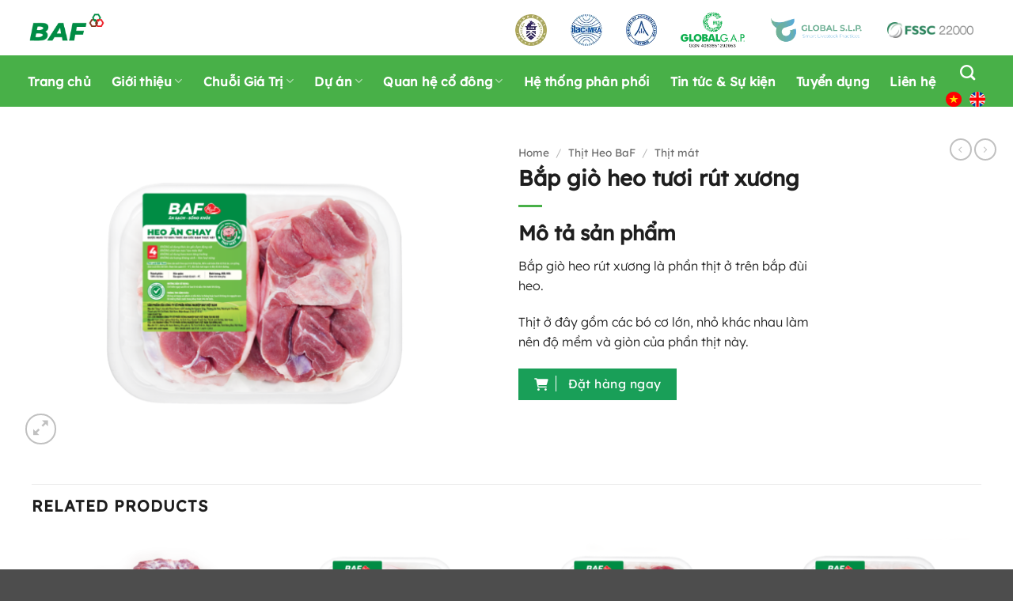

--- FILE ---
content_type: text/html; charset=UTF-8
request_url: https://baf.vn/du-an/bap-gio-heo-tuoi-rut-xuong/
body_size: 29910
content:
<!DOCTYPE html><html lang="vi-VN" class="loading-site no-js"><head><script data-no-optimize="1">var litespeed_docref=sessionStorage.getItem("litespeed_docref");litespeed_docref&&(Object.defineProperty(document,"referrer",{get:function(){return litespeed_docref}}),sessionStorage.removeItem("litespeed_docref"));</script> <meta charset="UTF-8" /><link rel="profile" href="http://gmpg.org/xfn/11" /><link rel="pingback" href="https://baf.vn/xmlrpc.php" /> <script type="litespeed/javascript">(function(html){html.className=html.className.replace(/\bno-js\b/,'js')})(document.documentElement)</script> <meta name='robots' content='index, follow, max-image-preview:large, max-snippet:-1, max-video-preview:-1' /><link rel="alternate" href="https://baf.vn/du-an/bap-gio-heo-tuoi-rut-xuong/" hreflang="vi" /><link rel="alternate" href="https://baf.vn/en/du-an/fresh-boneless-pork-hock/" hreflang="en" /><meta name="viewport" content="width=device-width, initial-scale=1" /><title>Bắp giò heo tươi rút xương - Công ty Cổ phần Nông nghiệp BAF Việt Nam</title><link rel="canonical" href="https://baf.vn/du-an/bap-gio-heo-tuoi-rut-xuong/" /><meta property="og:locale" content="vi_VN" /><meta property="og:locale:alternate" content="en_GB" /><meta property="og:type" content="article" /><meta property="og:title" content="Bắp giò heo tươi rút xương - Công ty Cổ phần Nông nghiệp BAF Việt Nam" /><meta property="og:description" content="Mô tả sản phẩm Bắp giò heo rút xương là phần thịt ở trên bắp đùi heo.  Thịt ở đây gồm các bó cơ lớn, nhỏ khác nhau làm nên độ mềm và giòn của phần thịt này." /><meta property="og:url" content="https://baf.vn/du-an/bap-gio-heo-tuoi-rut-xuong/" /><meta property="og:site_name" content="Công ty Cổ phần Nông nghiệp BAF Việt Nam" /><meta property="article:modified_time" content="2024-10-10T08:18:43+00:00" /><meta property="og:image" content="https://baf.vn/wp-content/uploads/2022/06/BAP-GIO-HEO-1024x672.png" /><meta property="og:image:width" content="1024" /><meta property="og:image:height" content="672" /><meta property="og:image:type" content="image/png" /><meta name="twitter:card" content="summary_large_image" /><meta name="twitter:label1" content="Est. reading time" /><meta name="twitter:data1" content="1 minute" /> <script type="application/ld+json" class="yoast-schema-graph">{"@context":"https://schema.org","@graph":[{"@type":"WebPage","@id":"https://baf.vn/du-an/bap-gio-heo-tuoi-rut-xuong/","url":"https://baf.vn/du-an/bap-gio-heo-tuoi-rut-xuong/","name":"Bắp giò heo tươi rút xương - Công ty Cổ phần Nông nghiệp BAF Việt Nam","isPartOf":{"@id":"https://baf.vn/#website"},"primaryImageOfPage":{"@id":"https://baf.vn/du-an/bap-gio-heo-tuoi-rut-xuong/#primaryimage"},"image":{"@id":"https://baf.vn/du-an/bap-gio-heo-tuoi-rut-xuong/#primaryimage"},"thumbnailUrl":"https://baf.vn/wp-content/uploads/2022/06/BAP-GIO-HEO.png","datePublished":"2022-02-16T02:51:25+00:00","dateModified":"2024-10-10T08:18:43+00:00","breadcrumb":{"@id":"https://baf.vn/du-an/bap-gio-heo-tuoi-rut-xuong/#breadcrumb"},"inLanguage":"vi-VN","potentialAction":[{"@type":"ReadAction","target":["https://baf.vn/du-an/bap-gio-heo-tuoi-rut-xuong/"]}]},{"@type":"ImageObject","inLanguage":"vi-VN","@id":"https://baf.vn/du-an/bap-gio-heo-tuoi-rut-xuong/#primaryimage","url":"https://baf.vn/wp-content/uploads/2022/06/BAP-GIO-HEO.png","contentUrl":"https://baf.vn/wp-content/uploads/2022/06/BAP-GIO-HEO.png","width":6740,"height":4420},{"@type":"BreadcrumbList","@id":"https://baf.vn/du-an/bap-gio-heo-tuoi-rut-xuong/#breadcrumb","itemListElement":[{"@type":"ListItem","position":1,"name":"Home","item":"https://baf.vn/"},{"@type":"ListItem","position":2,"name":"Cửa hàng","item":"https://baf.vn/cua-hang/"},{"@type":"ListItem","position":3,"name":"Bắp giò heo tươi rút xương"}]},{"@type":"WebSite","@id":"https://baf.vn/#website","url":"https://baf.vn/","name":"BAF Việt Nam","description":"Công ty Cổ phần Nông nghiệp BAF Việt Nam","potentialAction":[{"@type":"SearchAction","target":{"@type":"EntryPoint","urlTemplate":"https://baf.vn/?s={search_term_string}"},"query-input":{"@type":"PropertyValueSpecification","valueRequired":true,"valueName":"search_term_string"}}],"inLanguage":"vi-VN"}]}</script> <link rel='prefetch' href='https://baf.vn/wp-content/themes/flatsome/assets/js/flatsome.js?ver=e2eddd6c228105dac048' /><link rel='prefetch' href='https://baf.vn/wp-content/themes/flatsome/assets/js/chunk.slider.js?ver=3.20.4' /><link rel='prefetch' href='https://baf.vn/wp-content/themes/flatsome/assets/js/chunk.popups.js?ver=3.20.4' /><link rel='prefetch' href='https://baf.vn/wp-content/themes/flatsome/assets/js/chunk.tooltips.js?ver=3.20.4' /><link rel='prefetch' href='https://baf.vn/wp-content/themes/flatsome/assets/js/woocommerce.js?ver=1c9be63d628ff7c3ff4c' /><link rel="alternate" type="application/rss+xml" title="Công ty Cổ phần Nông nghiệp BAF Việt Nam &raquo; Feed" href="https://baf.vn/feed/" /><link rel="alternate" type="application/rss+xml" title="Công ty Cổ phần Nông nghiệp BAF Việt Nam &raquo; Comments Feed" href="https://baf.vn/comments/feed/" /><link rel="alternate" title="oEmbed (JSON)" type="application/json+oembed" href="https://baf.vn/wp-json/oembed/1.0/embed?url=https%3A%2F%2Fbaf.vn%2Fdu-an%2Fbap-gio-heo-tuoi-rut-xuong%2F" /><link rel="alternate" title="oEmbed (XML)" type="text/xml+oembed" href="https://baf.vn/wp-json/oembed/1.0/embed?url=https%3A%2F%2Fbaf.vn%2Fdu-an%2Fbap-gio-heo-tuoi-rut-xuong%2F&#038;format=xml" /><style id='wp-img-auto-sizes-contain-inline-css' type='text/css'>img:is([sizes=auto i],[sizes^="auto," i]){contain-intrinsic-size:3000px 1500px}
/*# sourceURL=wp-img-auto-sizes-contain-inline-css */</style><link data-optimized="2" rel="stylesheet" href="https://baf.vn/wp-content/litespeed/css/b0a6515772a36e3e403e38c80ae3047f.css?ver=1b9ae" /><style id='wp-block-library-inline-css' type='text/css'>:root{--wp-block-synced-color:#7a00df;--wp-block-synced-color--rgb:122,0,223;--wp-bound-block-color:var(--wp-block-synced-color);--wp-editor-canvas-background:#ddd;--wp-admin-theme-color:#007cba;--wp-admin-theme-color--rgb:0,124,186;--wp-admin-theme-color-darker-10:#006ba1;--wp-admin-theme-color-darker-10--rgb:0,107,160.5;--wp-admin-theme-color-darker-20:#005a87;--wp-admin-theme-color-darker-20--rgb:0,90,135;--wp-admin-border-width-focus:2px}@media (min-resolution:192dpi){:root{--wp-admin-border-width-focus:1.5px}}.wp-element-button{cursor:pointer}:root .has-very-light-gray-background-color{background-color:#eee}:root .has-very-dark-gray-background-color{background-color:#313131}:root .has-very-light-gray-color{color:#eee}:root .has-very-dark-gray-color{color:#313131}:root .has-vivid-green-cyan-to-vivid-cyan-blue-gradient-background{background:linear-gradient(135deg,#00d084,#0693e3)}:root .has-purple-crush-gradient-background{background:linear-gradient(135deg,#34e2e4,#4721fb 50%,#ab1dfe)}:root .has-hazy-dawn-gradient-background{background:linear-gradient(135deg,#faaca8,#dad0ec)}:root .has-subdued-olive-gradient-background{background:linear-gradient(135deg,#fafae1,#67a671)}:root .has-atomic-cream-gradient-background{background:linear-gradient(135deg,#fdd79a,#004a59)}:root .has-nightshade-gradient-background{background:linear-gradient(135deg,#330968,#31cdcf)}:root .has-midnight-gradient-background{background:linear-gradient(135deg,#020381,#2874fc)}:root{--wp--preset--font-size--normal:16px;--wp--preset--font-size--huge:42px}.has-regular-font-size{font-size:1em}.has-larger-font-size{font-size:2.625em}.has-normal-font-size{font-size:var(--wp--preset--font-size--normal)}.has-huge-font-size{font-size:var(--wp--preset--font-size--huge)}.has-text-align-center{text-align:center}.has-text-align-left{text-align:left}.has-text-align-right{text-align:right}.has-fit-text{white-space:nowrap!important}#end-resizable-editor-section{display:none}.aligncenter{clear:both}.items-justified-left{justify-content:flex-start}.items-justified-center{justify-content:center}.items-justified-right{justify-content:flex-end}.items-justified-space-between{justify-content:space-between}.screen-reader-text{border:0;clip-path:inset(50%);height:1px;margin:-1px;overflow:hidden;padding:0;position:absolute;width:1px;word-wrap:normal!important}.screen-reader-text:focus{background-color:#ddd;clip-path:none;color:#444;display:block;font-size:1em;height:auto;left:5px;line-height:normal;padding:15px 23px 14px;text-decoration:none;top:5px;width:auto;z-index:100000}html :where(.has-border-color){border-style:solid}html :where([style*=border-top-color]){border-top-style:solid}html :where([style*=border-right-color]){border-right-style:solid}html :where([style*=border-bottom-color]){border-bottom-style:solid}html :where([style*=border-left-color]){border-left-style:solid}html :where([style*=border-width]){border-style:solid}html :where([style*=border-top-width]){border-top-style:solid}html :where([style*=border-right-width]){border-right-style:solid}html :where([style*=border-bottom-width]){border-bottom-style:solid}html :where([style*=border-left-width]){border-left-style:solid}html :where(img[class*=wp-image-]){height:auto;max-width:100%}:where(figure){margin:0 0 1em}html :where(.is-position-sticky){--wp-admin--admin-bar--position-offset:var(--wp-admin--admin-bar--height,0px)}@media screen and (max-width:600px){html :where(.is-position-sticky){--wp-admin--admin-bar--position-offset:0px}}

/*# sourceURL=wp-block-library-inline-css */</style><style id='global-styles-inline-css' type='text/css'>:root{--wp--preset--aspect-ratio--square: 1;--wp--preset--aspect-ratio--4-3: 4/3;--wp--preset--aspect-ratio--3-4: 3/4;--wp--preset--aspect-ratio--3-2: 3/2;--wp--preset--aspect-ratio--2-3: 2/3;--wp--preset--aspect-ratio--16-9: 16/9;--wp--preset--aspect-ratio--9-16: 9/16;--wp--preset--color--black: #000000;--wp--preset--color--cyan-bluish-gray: #abb8c3;--wp--preset--color--white: #ffffff;--wp--preset--color--pale-pink: #f78da7;--wp--preset--color--vivid-red: #cf2e2e;--wp--preset--color--luminous-vivid-orange: #ff6900;--wp--preset--color--luminous-vivid-amber: #fcb900;--wp--preset--color--light-green-cyan: #7bdcb5;--wp--preset--color--vivid-green-cyan: #00d084;--wp--preset--color--pale-cyan-blue: #8ed1fc;--wp--preset--color--vivid-cyan-blue: #0693e3;--wp--preset--color--vivid-purple: #9b51e0;--wp--preset--color--primary: #48b048;--wp--preset--color--secondary: #081a43;--wp--preset--color--success: #81d742;--wp--preset--color--alert: #dd3333;--wp--preset--gradient--vivid-cyan-blue-to-vivid-purple: linear-gradient(135deg,rgb(6,147,227) 0%,rgb(155,81,224) 100%);--wp--preset--gradient--light-green-cyan-to-vivid-green-cyan: linear-gradient(135deg,rgb(122,220,180) 0%,rgb(0,208,130) 100%);--wp--preset--gradient--luminous-vivid-amber-to-luminous-vivid-orange: linear-gradient(135deg,rgb(252,185,0) 0%,rgb(255,105,0) 100%);--wp--preset--gradient--luminous-vivid-orange-to-vivid-red: linear-gradient(135deg,rgb(255,105,0) 0%,rgb(207,46,46) 100%);--wp--preset--gradient--very-light-gray-to-cyan-bluish-gray: linear-gradient(135deg,rgb(238,238,238) 0%,rgb(169,184,195) 100%);--wp--preset--gradient--cool-to-warm-spectrum: linear-gradient(135deg,rgb(74,234,220) 0%,rgb(151,120,209) 20%,rgb(207,42,186) 40%,rgb(238,44,130) 60%,rgb(251,105,98) 80%,rgb(254,248,76) 100%);--wp--preset--gradient--blush-light-purple: linear-gradient(135deg,rgb(255,206,236) 0%,rgb(152,150,240) 100%);--wp--preset--gradient--blush-bordeaux: linear-gradient(135deg,rgb(254,205,165) 0%,rgb(254,45,45) 50%,rgb(107,0,62) 100%);--wp--preset--gradient--luminous-dusk: linear-gradient(135deg,rgb(255,203,112) 0%,rgb(199,81,192) 50%,rgb(65,88,208) 100%);--wp--preset--gradient--pale-ocean: linear-gradient(135deg,rgb(255,245,203) 0%,rgb(182,227,212) 50%,rgb(51,167,181) 100%);--wp--preset--gradient--electric-grass: linear-gradient(135deg,rgb(202,248,128) 0%,rgb(113,206,126) 100%);--wp--preset--gradient--midnight: linear-gradient(135deg,rgb(2,3,129) 0%,rgb(40,116,252) 100%);--wp--preset--font-size--small: 13px;--wp--preset--font-size--medium: 20px;--wp--preset--font-size--large: 36px;--wp--preset--font-size--x-large: 42px;--wp--preset--spacing--20: 0.44rem;--wp--preset--spacing--30: 0.67rem;--wp--preset--spacing--40: 1rem;--wp--preset--spacing--50: 1.5rem;--wp--preset--spacing--60: 2.25rem;--wp--preset--spacing--70: 3.38rem;--wp--preset--spacing--80: 5.06rem;--wp--preset--shadow--natural: 6px 6px 9px rgba(0, 0, 0, 0.2);--wp--preset--shadow--deep: 12px 12px 50px rgba(0, 0, 0, 0.4);--wp--preset--shadow--sharp: 6px 6px 0px rgba(0, 0, 0, 0.2);--wp--preset--shadow--outlined: 6px 6px 0px -3px rgb(255, 255, 255), 6px 6px rgb(0, 0, 0);--wp--preset--shadow--crisp: 6px 6px 0px rgb(0, 0, 0);}:where(body) { margin: 0; }.wp-site-blocks > .alignleft { float: left; margin-right: 2em; }.wp-site-blocks > .alignright { float: right; margin-left: 2em; }.wp-site-blocks > .aligncenter { justify-content: center; margin-left: auto; margin-right: auto; }:where(.is-layout-flex){gap: 0.5em;}:where(.is-layout-grid){gap: 0.5em;}.is-layout-flow > .alignleft{float: left;margin-inline-start: 0;margin-inline-end: 2em;}.is-layout-flow > .alignright{float: right;margin-inline-start: 2em;margin-inline-end: 0;}.is-layout-flow > .aligncenter{margin-left: auto !important;margin-right: auto !important;}.is-layout-constrained > .alignleft{float: left;margin-inline-start: 0;margin-inline-end: 2em;}.is-layout-constrained > .alignright{float: right;margin-inline-start: 2em;margin-inline-end: 0;}.is-layout-constrained > .aligncenter{margin-left: auto !important;margin-right: auto !important;}.is-layout-constrained > :where(:not(.alignleft):not(.alignright):not(.alignfull)){margin-left: auto !important;margin-right: auto !important;}body .is-layout-flex{display: flex;}.is-layout-flex{flex-wrap: wrap;align-items: center;}.is-layout-flex > :is(*, div){margin: 0;}body .is-layout-grid{display: grid;}.is-layout-grid > :is(*, div){margin: 0;}body{padding-top: 0px;padding-right: 0px;padding-bottom: 0px;padding-left: 0px;}a:where(:not(.wp-element-button)){text-decoration: none;}:root :where(.wp-element-button, .wp-block-button__link){background-color: #32373c;border-width: 0;color: #fff;font-family: inherit;font-size: inherit;font-style: inherit;font-weight: inherit;letter-spacing: inherit;line-height: inherit;padding-top: calc(0.667em + 2px);padding-right: calc(1.333em + 2px);padding-bottom: calc(0.667em + 2px);padding-left: calc(1.333em + 2px);text-decoration: none;text-transform: inherit;}.has-black-color{color: var(--wp--preset--color--black) !important;}.has-cyan-bluish-gray-color{color: var(--wp--preset--color--cyan-bluish-gray) !important;}.has-white-color{color: var(--wp--preset--color--white) !important;}.has-pale-pink-color{color: var(--wp--preset--color--pale-pink) !important;}.has-vivid-red-color{color: var(--wp--preset--color--vivid-red) !important;}.has-luminous-vivid-orange-color{color: var(--wp--preset--color--luminous-vivid-orange) !important;}.has-luminous-vivid-amber-color{color: var(--wp--preset--color--luminous-vivid-amber) !important;}.has-light-green-cyan-color{color: var(--wp--preset--color--light-green-cyan) !important;}.has-vivid-green-cyan-color{color: var(--wp--preset--color--vivid-green-cyan) !important;}.has-pale-cyan-blue-color{color: var(--wp--preset--color--pale-cyan-blue) !important;}.has-vivid-cyan-blue-color{color: var(--wp--preset--color--vivid-cyan-blue) !important;}.has-vivid-purple-color{color: var(--wp--preset--color--vivid-purple) !important;}.has-primary-color{color: var(--wp--preset--color--primary) !important;}.has-secondary-color{color: var(--wp--preset--color--secondary) !important;}.has-success-color{color: var(--wp--preset--color--success) !important;}.has-alert-color{color: var(--wp--preset--color--alert) !important;}.has-black-background-color{background-color: var(--wp--preset--color--black) !important;}.has-cyan-bluish-gray-background-color{background-color: var(--wp--preset--color--cyan-bluish-gray) !important;}.has-white-background-color{background-color: var(--wp--preset--color--white) !important;}.has-pale-pink-background-color{background-color: var(--wp--preset--color--pale-pink) !important;}.has-vivid-red-background-color{background-color: var(--wp--preset--color--vivid-red) !important;}.has-luminous-vivid-orange-background-color{background-color: var(--wp--preset--color--luminous-vivid-orange) !important;}.has-luminous-vivid-amber-background-color{background-color: var(--wp--preset--color--luminous-vivid-amber) !important;}.has-light-green-cyan-background-color{background-color: var(--wp--preset--color--light-green-cyan) !important;}.has-vivid-green-cyan-background-color{background-color: var(--wp--preset--color--vivid-green-cyan) !important;}.has-pale-cyan-blue-background-color{background-color: var(--wp--preset--color--pale-cyan-blue) !important;}.has-vivid-cyan-blue-background-color{background-color: var(--wp--preset--color--vivid-cyan-blue) !important;}.has-vivid-purple-background-color{background-color: var(--wp--preset--color--vivid-purple) !important;}.has-primary-background-color{background-color: var(--wp--preset--color--primary) !important;}.has-secondary-background-color{background-color: var(--wp--preset--color--secondary) !important;}.has-success-background-color{background-color: var(--wp--preset--color--success) !important;}.has-alert-background-color{background-color: var(--wp--preset--color--alert) !important;}.has-black-border-color{border-color: var(--wp--preset--color--black) !important;}.has-cyan-bluish-gray-border-color{border-color: var(--wp--preset--color--cyan-bluish-gray) !important;}.has-white-border-color{border-color: var(--wp--preset--color--white) !important;}.has-pale-pink-border-color{border-color: var(--wp--preset--color--pale-pink) !important;}.has-vivid-red-border-color{border-color: var(--wp--preset--color--vivid-red) !important;}.has-luminous-vivid-orange-border-color{border-color: var(--wp--preset--color--luminous-vivid-orange) !important;}.has-luminous-vivid-amber-border-color{border-color: var(--wp--preset--color--luminous-vivid-amber) !important;}.has-light-green-cyan-border-color{border-color: var(--wp--preset--color--light-green-cyan) !important;}.has-vivid-green-cyan-border-color{border-color: var(--wp--preset--color--vivid-green-cyan) !important;}.has-pale-cyan-blue-border-color{border-color: var(--wp--preset--color--pale-cyan-blue) !important;}.has-vivid-cyan-blue-border-color{border-color: var(--wp--preset--color--vivid-cyan-blue) !important;}.has-vivid-purple-border-color{border-color: var(--wp--preset--color--vivid-purple) !important;}.has-primary-border-color{border-color: var(--wp--preset--color--primary) !important;}.has-secondary-border-color{border-color: var(--wp--preset--color--secondary) !important;}.has-success-border-color{border-color: var(--wp--preset--color--success) !important;}.has-alert-border-color{border-color: var(--wp--preset--color--alert) !important;}.has-vivid-cyan-blue-to-vivid-purple-gradient-background{background: var(--wp--preset--gradient--vivid-cyan-blue-to-vivid-purple) !important;}.has-light-green-cyan-to-vivid-green-cyan-gradient-background{background: var(--wp--preset--gradient--light-green-cyan-to-vivid-green-cyan) !important;}.has-luminous-vivid-amber-to-luminous-vivid-orange-gradient-background{background: var(--wp--preset--gradient--luminous-vivid-amber-to-luminous-vivid-orange) !important;}.has-luminous-vivid-orange-to-vivid-red-gradient-background{background: var(--wp--preset--gradient--luminous-vivid-orange-to-vivid-red) !important;}.has-very-light-gray-to-cyan-bluish-gray-gradient-background{background: var(--wp--preset--gradient--very-light-gray-to-cyan-bluish-gray) !important;}.has-cool-to-warm-spectrum-gradient-background{background: var(--wp--preset--gradient--cool-to-warm-spectrum) !important;}.has-blush-light-purple-gradient-background{background: var(--wp--preset--gradient--blush-light-purple) !important;}.has-blush-bordeaux-gradient-background{background: var(--wp--preset--gradient--blush-bordeaux) !important;}.has-luminous-dusk-gradient-background{background: var(--wp--preset--gradient--luminous-dusk) !important;}.has-pale-ocean-gradient-background{background: var(--wp--preset--gradient--pale-ocean) !important;}.has-electric-grass-gradient-background{background: var(--wp--preset--gradient--electric-grass) !important;}.has-midnight-gradient-background{background: var(--wp--preset--gradient--midnight) !important;}.has-small-font-size{font-size: var(--wp--preset--font-size--small) !important;}.has-medium-font-size{font-size: var(--wp--preset--font-size--medium) !important;}.has-large-font-size{font-size: var(--wp--preset--font-size--large) !important;}.has-x-large-font-size{font-size: var(--wp--preset--font-size--x-large) !important;}
/*# sourceURL=global-styles-inline-css */</style><style id='woocommerce-inline-inline-css' type='text/css'>.woocommerce form .form-row .required { visibility: visible; }
/*# sourceURL=woocommerce-inline-inline-css */</style><style id='flatsome-main-inline-css' type='text/css'>@font-face {
				font-family: "fl-icons";
				font-display: block;
				src: url(https://baf.vn/wp-content/themes/flatsome/assets/css/icons/fl-icons.eot?v=3.20.4);
				src:
					url(https://baf.vn/wp-content/themes/flatsome/assets/css/icons/fl-icons.eot#iefix?v=3.20.4) format("embedded-opentype"),
					url(https://baf.vn/wp-content/themes/flatsome/assets/css/icons/fl-icons.woff2?v=3.20.4) format("woff2"),
					url(https://baf.vn/wp-content/themes/flatsome/assets/css/icons/fl-icons.ttf?v=3.20.4) format("truetype"),
					url(https://baf.vn/wp-content/themes/flatsome/assets/css/icons/fl-icons.woff?v=3.20.4) format("woff"),
					url(https://baf.vn/wp-content/themes/flatsome/assets/css/icons/fl-icons.svg?v=3.20.4#fl-icons) format("svg");
			}
/*# sourceURL=flatsome-main-inline-css */</style> <script type="litespeed/javascript" data-src="https://baf.vn/wp-includes/js/jquery/jquery.min.js" id="jquery-core-js"></script> <script id="wc-add-to-cart-js-extra" type="litespeed/javascript">var wc_add_to_cart_params={"ajax_url":"/wp-admin/admin-ajax.php","wc_ajax_url":"/?wc-ajax=%%endpoint%%","i18n_view_cart":"View cart","cart_url":"https://baf.vn/gio-hang/","is_cart":"","cart_redirect_after_add":"no"}</script> <script id="wc-single-product-js-extra" type="litespeed/javascript">var wc_single_product_params={"i18n_required_rating_text":"Please select a rating","i18n_rating_options":["1 of 5 stars","2 of 5 stars","3 of 5 stars","4 of 5 stars","5 of 5 stars"],"i18n_product_gallery_trigger_text":"View full-screen image gallery","review_rating_required":"yes","flexslider":{"rtl":!1,"animation":"slide","smoothHeight":!0,"directionNav":!1,"controlNav":"thumbnails","slideshow":!1,"animationSpeed":500,"animationLoop":!1,"allowOneSlide":!1},"zoom_enabled":"","zoom_options":[],"photoswipe_enabled":"1","photoswipe_options":{"shareEl":!1,"closeOnScroll":!1,"history":!1,"hideAnimationDuration":0,"showAnimationDuration":0},"flexslider_enabled":""}</script> <link rel="https://api.w.org/" href="https://baf.vn/wp-json/" /><link rel="alternate" title="JSON" type="application/json" href="https://baf.vn/wp-json/wp/v2/product/2885" /><link rel="EditURI" type="application/rsd+xml" title="RSD" href="https://baf.vn/xmlrpc.php?rsd" /><meta name="generator" content="WordPress 6.9" /><meta name="generator" content="WooCommerce 10.3.7" /><link rel='shortlink' href='https://baf.vn/?p=2885' />
<noscript><style>.woocommerce-product-gallery{ opacity: 1 !important; }</style></noscript><link rel="icon" href="https://baf.vn/wp-content/uploads/2021/09/favicon-100x100.png" sizes="32x32" /><link rel="icon" href="https://baf.vn/wp-content/uploads/2021/09/favicon-300x300.png" sizes="192x192" /><link rel="apple-touch-icon" href="https://baf.vn/wp-content/uploads/2021/09/favicon-300x300.png" /><meta name="msapplication-TileImage" content="https://baf.vn/wp-content/uploads/2021/09/favicon-300x300.png" /><style id="custom-css" type="text/css">:root {--primary-color: #48b048;--fs-color-primary: #48b048;--fs-color-secondary: #081a43;--fs-color-success: #81d742;--fs-color-alert: #dd3333;--fs-color-base: #242424;--fs-experimental-link-color: #48b048;--fs-experimental-link-color-hover: #111;}.tooltipster-base {--tooltip-color: #fff;--tooltip-bg-color: #000;}.off-canvas-right .mfp-content, .off-canvas-left .mfp-content {--drawer-width: 300px;}.off-canvas .mfp-content.off-canvas-cart {--drawer-width: 360px;}.container-width, .full-width .ubermenu-nav, .container, .row{max-width: 1270px}.row.row-collapse{max-width: 1240px}.row.row-small{max-width: 1262.5px}.row.row-large{max-width: 1300px}.header-main{height: 70px}#logo img{max-height: 70px}#logo{width:100px;}#logo img{padding:10px 0;}.header-bottom{min-height: 40px}.header-top{min-height: 30px}.transparent .header-main{height: 90px}.transparent #logo img{max-height: 90px}.has-transparent + .page-title:first-of-type,.has-transparent + #main > .page-title,.has-transparent + #main > div > .page-title,.has-transparent + #main .page-header-wrapper:first-of-type .page-title{padding-top: 140px;}.header.show-on-scroll,.stuck .header-main{height:70px!important}.stuck #logo img{max-height: 70px!important}.header-bg-color {background-color: #ffffff}.header-bottom {background-color: #48b048}.header-main .nav > li > a{line-height: 40px }.stuck .header-main .nav > li > a{line-height: 30px }.header-bottom-nav > li > a{line-height: 30px }@media (max-width: 549px) {.header-main{height: 60px}#logo img{max-height: 60px}}.nav-dropdown{font-size:100%}h1,h2,h3,h4,h5,h6,.heading-font{color: #1e1e1e;}body{font-size: 100%;}@media screen and (max-width: 549px){body{font-size: 100%;}}body{font-family: Lexend, sans-serif;}body {font-weight: 300;font-style: normal;}.nav > li > a {font-family: Lexend, sans-serif;}.mobile-sidebar-levels-2 .nav > li > ul > li > a {font-family: Lexend, sans-serif;}.nav > li > a,.mobile-sidebar-levels-2 .nav > li > ul > li > a {font-weight: 400;font-style: normal;}h1,h2,h3,h4,h5,h6,.heading-font, .off-canvas-center .nav-sidebar.nav-vertical > li > a{font-family: "Lexend Deca", sans-serif;}h1,h2,h3,h4,h5,h6,.heading-font,.banner h1,.banner h2 {font-weight: 400;font-style: normal;}.alt-font{font-family: "Lexend Exa", sans-serif;}.alt-font {font-weight: 400!important;font-style: normal!important;}.breadcrumbs{text-transform: none;}button,.button{text-transform: none;}.nav > li > a, .links > li > a{text-transform: none;}.section-title span{text-transform: none;}h3.widget-title,span.widget-title{text-transform: none;}.header:not(.transparent) .header-bottom-nav.nav > li > a{color: #ffffff;}.header:not(.transparent) .header-bottom-nav.nav > li > a:hover,.header:not(.transparent) .header-bottom-nav.nav > li.active > a,.header:not(.transparent) .header-bottom-nav.nav > li.current > a,.header:not(.transparent) .header-bottom-nav.nav > li > a.active,.header:not(.transparent) .header-bottom-nav.nav > li > a.current{color: #ffffff;}.header-bottom-nav.nav-line-bottom > li > a:before,.header-bottom-nav.nav-line-grow > li > a:before,.header-bottom-nav.nav-line > li > a:before,.header-bottom-nav.nav-box > li > a:hover,.header-bottom-nav.nav-box > li.active > a,.header-bottom-nav.nav-pills > li > a:hover,.header-bottom-nav.nav-pills > li.active > a{color:#FFF!important;background-color: #ffffff;}.is-divider{background-color: #48b048;}.shop-page-title.featured-title .title-bg{ background-image: url(https://baf.vn/wp-content/uploads/2022/06/BAP-GIO-HEO.png)!important;}@media screen and (min-width: 550px){.products .box-vertical .box-image{min-width: 300px!important;width: 300px!important;}}.nav-vertical-fly-out > li + li {border-top-width: 1px; border-top-style: solid;}/* Custom CSS */.off-canvas-left.dark .mfp-content {background-color: #48b048;}.nav-dropdown.nav-dropdown-bold>li>a {border-radius: 0px;}.header-language-dropdown a{font-size: 0.9em !important;font-weight: 400 !important;}.box-text, p {font-size: 1em;}.container {padding-left: 35px;padding-right: 35px;}#main .page-wrapper {padding-top: 50px;} .button, input[type=submit], input[type=reset], input[type=button]{font-weight: 500;}.nav > li > a{font-weight: 600;}.shostvn-button {padding: 5px 40px;font-size: 1rem;background-image: linear-gradient(98deg,#48b048 0%,#2d9f2d 100%);box-shadow: 0px 3px 25px 0px #48b04878;}.shostvn-icon-box-lanh-dao{align-items: center;}.shostvn-banner-bg-1{background-color: transparent;background-image: linear-gradient(113deg,rgba(8,26,67,.9) 0%,rgba(7,18,48,.9) 100%);}.circle img{border-radius: 0px !important}h1, h2, h3{font-weight: 600 !important;}.shostvn-banner-bg-2{background-color: transparent;background-image: linear-gradient(113deg,#081a43 0%,#04132b 100%);}.shostvn-banner-bg-3{background-color: transparent;background-image: linear-gradient(180deg,#fff 0%,#f6f6f6 100%);}.shostvn-banner-bg-4{background-color: transparent;background-image: linear-gradient(180deg,#f6f6f6 0%,#fff 100%);}.shostvn-banner-bg-5{background-color: transparent;background-image: linear-gradient(0deg,#fff 0%,#f6f6f6 100%);}.count-up{font-size: 55px;font-weight: 600;line-height: 1.5em;letter-spacing: -1px;}.absolute-footer.dark, .mfp-counter {display: none;}.mfp-title {font-size: 1em;text-align: center;}.baf_menu .accordion-title {border: 0px solid #48aa10;}.baf_menu span {font-weight: bold;}.nav-dropdown-has-border .nav-dropdown {border: none!important;box-shadow: 1px 1px 15px rgb(0 0 0 / 15%);}.nav-dropdown-has-arrow.nav-dropdown-has-border li.has-dropdown:before {border-bottom-color: #ddd0;}.nav-dropdown {min-width: 300px;}.nav>li>a {color: rgba(17,17,17,.85);}.nav>li>a>i{margin-left: 10px;}.shostvn-icon-contact{background: linear-gradient(to top, #2c7900, #4fb814);-webkit-background-clip: text;-webkit-text-fill-color: transparent;margin-right: 8px;}.accordion-title{border: 1px solid #48aa10;margin-bottom: 5px;}.section-title a {font-size: 0.8em;font-weight: 400;}.blog-wrapper{padding-top: 60px;}.shostvn-table td {border: 1px solid rgb(255 255 255 / 28%);padding: 5px 10px;}.shostvn-table-light td {border: 1px solid #ececec;padding: 5px 10px;}.shostvn-col-gioi-thieu{max-width: 20% !important;}.shostvn-tab .nav-pills>li>a{border-radius: 0px;}.shostvn-tab .nav-pills > li.active > a{background-color: #48b048;box-shadow: 0 3px 6px -4px rgb(0 0 0 / 16%), 0 3px 6px rgb(0 0 0 / 23%);}.shostvn-tab .nav-pills > li > a{background-color: #fff;}.shostvn-tab .nav-pills>li.active>a:after {content: "";border-top: 10px solid #48b048;border-right: 10px solid transparent;border-bottom: 10px solid transparent;border-left: 10px solid transparent;position: absolute;top: 100%;left: 50%;margin-left: -10px;margin-top: -2px;}.img-circle img {border-radius: 50%;}.button.secondary:not(.is-outline){background-color: #009933;}.text-align-justify p, .text-align-justify li, .text-align-justify spam, .text-align-justify div, .single-page p{text-align: justify;}.header-bottom .header-language-dropdown{background-color: #fff;padding: 0 25px;}.header-bottom .header-language-dropdown> a{color: #242424 !important;}.btn-xem-them {margin-top: 0em !important;}.box-push .box-text {min-height: 130px;}.wpcf7-submit{text-transform: initial !important;}.has-icon-bg .icon .icon-inner{border-radius: 0px;}.badge.post-date {top: 0%;right: 0;left: auto;}.entry-meta .byline, .icon-pdf, .post_comments{display: none;}.post-title a{color: #1e1e1e;}.post-title a:hover{color: #48b048;}.overlay-icon {background-color: #48b048;}.baf-logo-image{padding-right: 5px;padding-bottom: 5px;}.baf_logo img{height: 70px !important;}.box-bounce .box-text{background-color: #fff;min-height: 200px;}.baf-menu .section-title span{background-color: #48b048;padding: 5px 15px;}.baf-banner-homepage .section-bg-overlay{background-image: linear-gradient(to right, rgb(44 44 44 / 52%), rgb(6 6 6 / 0%) 70%);}.off-canvas-right .mfp-content{box-shadow: none;}.baf-col-5 .large-3{max-width: 20%;-ms-flex-preferred-size: 20%;flex-basis: 20%;}.baf-col-5 .box-text{min-height: 200px;}.baf-menu-footer .ux-menu-link__link{min-height: 1.5em;}.accordion-title.active{background-color: rgb(0 0 0 / 0%);}.container-width {max-width: 1300px;}.header-inner .flex-left{margin: 0 0 0 auto;}.header-inner .flex-right {margin-left: initial;}li.has-dropdown.header-language-dropdown{display:none}li.html.custom.html_topbar_left a{ display: contents; }.off-canvas-right .mfp-content{width: 350px;}/** Polylang Switch **/ul.pll-switch-inline {display: flex;}ul.pll-switch-inline li {display: inline-flex;margin-bottom:0;}ul.pll-switch-inline li:first-child {margin-right: 10px;}ul.pll-switch-inline li img{width: 25px;}.pll-text-dark li a{color: #000;}.pll-text-light li a{color: #fff;}.baf-description-home {min-height: 285px;}.baf-tab-product .nav-size-xlarge>li>a {font-size: 1.3em;}.baf-tab-product .nav-pills > li.active > a {padding: 0 40px;}.my-column-class {background-image: url('https://baf.vn/wp-content/uploads/2025/03/1-02.png');background-size: cover;background-position: center;}.remove-paddingbottom {padding: 0px !important;margin: 0px 0px -80px 0px !important}/* Custom CSS Tablet */@media (max-width: 849px){.container {padding-left: 25px;padding-right: 25px;}.mobile-nav .section, .row .section {padding-left: 30px;padding-right: 10px;}.logo-left .logo {margin-right: 0px;}.polylang_langswitcher li {margin-left: 0.1em !important;}.medium-logo-left .flex-left {flex: unset;}}/* Custom CSS Mobile */@media (max-width: 549px){.nav>li>a {font-size: 1em;}.count-up {font-size: 40px;}.shostvn-col-gioi-thieu{max-width: 100%!important;}.container {padding-left: 15px;padding-right: 15px;}.block-download{padding-left: 5px;hmin-height: 125px;}.baf-slider-hoat-dong .is-xlarge {font-size: 1.2em;}.baf_logo img {height: 50px !important;}.off-canvas-right .mfp-content{margin-top: 59px;}.off-canvas .nav-vertical>li>a {padding-top: 5px;padding-bottom: 5px;}.nav-vertical li li.menu-item-has-children>a {text-transform: inherit;font-size: 1em;font-weight: 500;}.nav:not(.nav-slide) .active>.children {padding-bottom: 0px;}.baf-col-5 .large-3{max-width: 100%;-ms-flex-preferred-size: 20%;flex-basis: 100%;}.baf-icon-header-mobile .ux-logo-link {padding: 0px !important;}.baf-icon-header-mobile .ux-logo{width: 0px !important;}}.label-new.menu-item > a:after{content:"New";}.label-hot.menu-item > a:after{content:"Hot";}.label-sale.menu-item > a:after{content:"Sale";}.label-popular.menu-item > a:after{content:"Popular";}</style><style id="kirki-inline-styles">/* vietnamese */
@font-face {
  font-family: 'Lexend Deca';
  font-style: normal;
  font-weight: 400;
  font-display: swap;
  src: url(https://baf.vn/wp-content/fonts/lexend-deca/K2FifZFYk-dHSE0UPPuwQ7CrD94i-NCKm-U48M1wpBnDmLM.woff2) format('woff2');
  unicode-range: U+0102-0103, U+0110-0111, U+0128-0129, U+0168-0169, U+01A0-01A1, U+01AF-01B0, U+0300-0301, U+0303-0304, U+0308-0309, U+0323, U+0329, U+1EA0-1EF9, U+20AB;
}
/* latin-ext */
@font-face {
  font-family: 'Lexend Deca';
  font-style: normal;
  font-weight: 400;
  font-display: swap;
  src: url(https://baf.vn/wp-content/fonts/lexend-deca/K2FifZFYk-dHSE0UPPuwQ7CrD94i-NCKm-U48M1wpRnDmLM.woff2) format('woff2');
  unicode-range: U+0100-02BA, U+02BD-02C5, U+02C7-02CC, U+02CE-02D7, U+02DD-02FF, U+0304, U+0308, U+0329, U+1D00-1DBF, U+1E00-1E9F, U+1EF2-1EFF, U+2020, U+20A0-20AB, U+20AD-20C0, U+2113, U+2C60-2C7F, U+A720-A7FF;
}
/* latin */
@font-face {
  font-family: 'Lexend Deca';
  font-style: normal;
  font-weight: 400;
  font-display: swap;
  src: url(https://baf.vn/wp-content/fonts/lexend-deca/K2FifZFYk-dHSE0UPPuwQ7CrD94i-NCKm-U48M1wqxnD.woff2) format('woff2');
  unicode-range: U+0000-00FF, U+0131, U+0152-0153, U+02BB-02BC, U+02C6, U+02DA, U+02DC, U+0304, U+0308, U+0329, U+2000-206F, U+20AC, U+2122, U+2191, U+2193, U+2212, U+2215, U+FEFF, U+FFFD;
}/* vietnamese */
@font-face {
  font-family: 'Lexend';
  font-style: normal;
  font-weight: 300;
  font-display: swap;
  src: url(https://baf.vn/wp-content/fonts/lexend/wlpwgwvFAVdoq2_v9KQU4Wc.woff2) format('woff2');
  unicode-range: U+0102-0103, U+0110-0111, U+0128-0129, U+0168-0169, U+01A0-01A1, U+01AF-01B0, U+0300-0301, U+0303-0304, U+0308-0309, U+0323, U+0329, U+1EA0-1EF9, U+20AB;
}
/* latin-ext */
@font-face {
  font-family: 'Lexend';
  font-style: normal;
  font-weight: 300;
  font-display: swap;
  src: url(https://baf.vn/wp-content/fonts/lexend/wlpwgwvFAVdoq2_v9aQU4Wc.woff2) format('woff2');
  unicode-range: U+0100-02BA, U+02BD-02C5, U+02C7-02CC, U+02CE-02D7, U+02DD-02FF, U+0304, U+0308, U+0329, U+1D00-1DBF, U+1E00-1E9F, U+1EF2-1EFF, U+2020, U+20A0-20AB, U+20AD-20C0, U+2113, U+2C60-2C7F, U+A720-A7FF;
}
/* latin */
@font-face {
  font-family: 'Lexend';
  font-style: normal;
  font-weight: 300;
  font-display: swap;
  src: url(https://baf.vn/wp-content/fonts/lexend/wlpwgwvFAVdoq2_v-6QU.woff2) format('woff2');
  unicode-range: U+0000-00FF, U+0131, U+0152-0153, U+02BB-02BC, U+02C6, U+02DA, U+02DC, U+0304, U+0308, U+0329, U+2000-206F, U+20AC, U+2122, U+2191, U+2193, U+2212, U+2215, U+FEFF, U+FFFD;
}
/* vietnamese */
@font-face {
  font-family: 'Lexend';
  font-style: normal;
  font-weight: 400;
  font-display: swap;
  src: url(https://baf.vn/wp-content/fonts/lexend/wlpwgwvFAVdoq2_v9KQU4Wc.woff2) format('woff2');
  unicode-range: U+0102-0103, U+0110-0111, U+0128-0129, U+0168-0169, U+01A0-01A1, U+01AF-01B0, U+0300-0301, U+0303-0304, U+0308-0309, U+0323, U+0329, U+1EA0-1EF9, U+20AB;
}
/* latin-ext */
@font-face {
  font-family: 'Lexend';
  font-style: normal;
  font-weight: 400;
  font-display: swap;
  src: url(https://baf.vn/wp-content/fonts/lexend/wlpwgwvFAVdoq2_v9aQU4Wc.woff2) format('woff2');
  unicode-range: U+0100-02BA, U+02BD-02C5, U+02C7-02CC, U+02CE-02D7, U+02DD-02FF, U+0304, U+0308, U+0329, U+1D00-1DBF, U+1E00-1E9F, U+1EF2-1EFF, U+2020, U+20A0-20AB, U+20AD-20C0, U+2113, U+2C60-2C7F, U+A720-A7FF;
}
/* latin */
@font-face {
  font-family: 'Lexend';
  font-style: normal;
  font-weight: 400;
  font-display: swap;
  src: url(https://baf.vn/wp-content/fonts/lexend/wlpwgwvFAVdoq2_v-6QU.woff2) format('woff2');
  unicode-range: U+0000-00FF, U+0131, U+0152-0153, U+02BB-02BC, U+02C6, U+02DA, U+02DC, U+0304, U+0308, U+0329, U+2000-206F, U+20AC, U+2122, U+2191, U+2193, U+2212, U+2215, U+FEFF, U+FFFD;
}/* vietnamese */
@font-face {
  font-family: 'Lexend Exa';
  font-style: normal;
  font-weight: 400;
  font-display: swap;
  src: url(https://baf.vn/wp-content/fonts/lexend-exa/UMBCrPdOoHOnxExyjdBeQCH18mulUxBvI9r7TpbPFp4xRg.woff2) format('woff2');
  unicode-range: U+0102-0103, U+0110-0111, U+0128-0129, U+0168-0169, U+01A0-01A1, U+01AF-01B0, U+0300-0301, U+0303-0304, U+0308-0309, U+0323, U+0329, U+1EA0-1EF9, U+20AB;
}
/* latin-ext */
@font-face {
  font-family: 'Lexend Exa';
  font-style: normal;
  font-weight: 400;
  font-display: swap;
  src: url(https://baf.vn/wp-content/fonts/lexend-exa/UMBCrPdOoHOnxExyjdBeQCH18mulUxBvI9r7TpbOFp4xRg.woff2) format('woff2');
  unicode-range: U+0100-02BA, U+02BD-02C5, U+02C7-02CC, U+02CE-02D7, U+02DD-02FF, U+0304, U+0308, U+0329, U+1D00-1DBF, U+1E00-1E9F, U+1EF2-1EFF, U+2020, U+20A0-20AB, U+20AD-20C0, U+2113, U+2C60-2C7F, U+A720-A7FF;
}
/* latin */
@font-face {
  font-family: 'Lexend Exa';
  font-style: normal;
  font-weight: 400;
  font-display: swap;
  src: url(https://baf.vn/wp-content/fonts/lexend-exa/UMBCrPdOoHOnxExyjdBeQCH18mulUxBvI9r7TpbAFp4.woff2) format('woff2');
  unicode-range: U+0000-00FF, U+0131, U+0152-0153, U+02BB-02BC, U+02C6, U+02DA, U+02DC, U+0304, U+0308, U+0329, U+2000-206F, U+20AC, U+2122, U+2191, U+2193, U+2212, U+2215, U+FEFF, U+FFFD;
}</style></head><body class="wp-singular product-template-default single single-product postid-2885 wp-theme-flatsome wp-child-theme-flatsome-child theme-flatsome woocommerce woocommerce-page woocommerce-no-js lightbox nav-dropdown-has-arrow nav-dropdown-has-shadow nav-dropdown-has-border"><a class="skip-link screen-reader-text" href="#main">Skip to content</a><div id="wrapper"><header id="header" class="header header-full-width has-sticky sticky-jump"><div class="header-wrapper"><div id="masthead" class="header-main "><div class="header-inner flex-row container logo-left medium-logo-left" role="navigation"><div id="logo" class="flex-col logo"><a href="https://baf.vn/" title="Công ty Cổ phần Nông nghiệp BAF Việt Nam - Công ty Cổ phần Nông nghiệp BAF Việt Nam" rel="home">
<img data-lazyloaded="1" src="[data-uri]" width="296" height="150" data-src="https://baf.vn/wp-content/uploads/2024/08/Logo-BAF.png" class="header_logo header-logo" alt="Công ty Cổ phần Nông nghiệp BAF Việt Nam"/><img data-lazyloaded="1" src="[data-uri]"  width="296" height="150" data-src="https://baf.vn/wp-content/uploads/2024/08/Logo-BAF.png" class="header-logo-dark" alt="Công ty Cổ phần Nông nghiệp BAF Việt Nam"/></a></div><div class="flex-col show-for-medium flex-left"><ul class="mobile-nav nav nav-left "></ul></div><div class="flex-col hide-for-medium flex-left
flex-grow"><ul class="header-nav header-nav-main nav nav-left  nav-size-large nav-spacing-large" ><li class="header-block"><div class="header-block-block-2"><div class="row row-collapse row-full-width align-middle align-right baf-icon-header-mobile"  id="row-1227918463"><div id="col-819288725" class="col hide-for-medium medium-11 small-10 large-8"  ><div class="col-inner text-right"  ><div class="ux-logo has-hover align-middle ux_logo inline-block" style="max-width: 100%!important; width: 70px!important"><a class="ux-logo-link block image-" title="" target="_blank" rel="noopener" href="/wp-content/uploads/2026/01/19.-VietGAP-cac-trai-02.07.2026.pdf" style="padding: 15px;"><img data-lazyloaded="1" src="[data-uri]" width="73" height="73" data-src="https://baf.vn/wp-content/uploads/2021/09/icon-vietgap.png.webp" title="" alt="" class="ux-logo-image block" style="height:40px;" /></a></div><div class="ux-logo has-hover align-middle ux_logo inline-block" style="max-width: 100%!important; width: 70px!important"><a class="ux-logo-link block image-" title="" target="_blank" rel="noopener" href="/wp-content/uploads/2022/01/baf-chung-nhan-ilac-mra-vilas-943.pdf" style="padding: 15px;"><img data-lazyloaded="1" src="[data-uri]" width="75" height="75" data-src="https://baf.vn/wp-content/uploads/2021/09/icon-ilac.png.webp" title="" alt="" class="ux-logo-image block" style="height:40px;" /></a></div><div class="ux-logo has-hover align-middle ux_logo inline-block" style="max-width: 100%!important; width: 69.466666666667px!important"><a class="ux-logo-link block image-" title="" target="_blank" rel="noopener" href="/wp-content/uploads/2022/01/baf-chung-nhan-ilac-mra-vilas-943.pdf" style="padding: 15px;"><img data-lazyloaded="1" src="[data-uri]" width="74" height="75" data-src="https://baf.vn/wp-content/uploads/2021/09/icon-vilac.png.webp" title="" alt="" class="ux-logo-image block" style="height:40px;" /></a></div><div class="ux-logo has-hover align-middle ux_logo inline-block" style="max-width: 100%!important; width: 110.89285714286px!important"><a class="ux-logo-link block image-" title="" target="_blank" rel="noopener" href="/wp-content/uploads/2023/06/Chung-nhan-GLOBALGAP.pdf" style="padding: 15px;"><img data-lazyloaded="1" src="[data-uri]" width="302" height="168" data-src="https://baf.vn/wp-content/uploads/2023/06/LOGO-GLOBALGRAB-01-01.jpg" title="" alt="" class="ux-logo-image block" style="height:45px;" /></a></div><div class="ux-logo has-hover align-middle ux_logo inline-block" style="max-width: 100%!important; width: 150px!important"><a class="ux-logo-link block image-" title="" target="_blank" rel="noopener" href="https://baf.vn/wp-content/uploads/2025/09/BAF-VIET-NAM-GLOBAL-S.L.P-IA-24544710-V1_1.pdf" style="padding: 15px;"><img data-lazyloaded="1" src="[data-uri]" width="900" height="300" data-src="https://baf.vn/wp-content/uploads/2025/07/id_HTbqezB_logos.png" title="" alt="" class="ux-logo-image block" style="height:40px;" /></a></div><div class="ux-logo has-hover align-middle ux_logo inline-block" style="max-width: 100%!important; width: 138.69565217391px!important"><a class="ux-logo-link block image-" title="" target="_blank" rel="noopener" href="/wp-content/uploads/2025/03/ChungNhanFSSC.pdf" style="padding: 15px;"><img data-lazyloaded="1" src="[data-uri]" width="500" height="92" data-src="https://baf.vn/wp-content/uploads/2023/04/fssc-22000.png" title="" alt="" class="ux-logo-image block" style="height:20px;" /></a></div></div></div><div id="col-919908037" class="col show-for-medium hide-for-small medium-11 small-10 large-8"  ><div class="col-inner text-right"  ><div class="ux-logo has-hover align-middle ux_logo inline-block" style="max-width: 100%!important; width: 70px!important"><a class="ux-logo-link block image-" title="" href="/wp-content/uploads/2022/01/baf-chung-nhan-vietgap.pdf" style="padding: 15px;"><img data-lazyloaded="1" src="[data-uri]" width="73" height="73" data-src="https://baf.vn/wp-content/uploads/2021/09/icon-vietgap.png.webp" title="" alt="" class="ux-logo-image block" style="height:40px;" /></a></div><div class="ux-logo has-hover align-middle ux_logo inline-block" style="max-width: 100%!important; width: 70px!important"><a class="ux-logo-link block image-" title="" href="/wp-content/uploads/2022/01/baf-chung-nhan-ilac-mra-vilas-943.pdf" style="padding: 15px;"><img data-lazyloaded="1" src="[data-uri]" width="75" height="75" data-src="https://baf.vn/wp-content/uploads/2021/09/icon-ilac.png.webp" title="" alt="" class="ux-logo-image block" style="height:40px;" /></a></div><div class="ux-logo has-hover align-middle ux_logo inline-block" style="max-width: 100%!important; width: 69.466666666667px!important"><a class="ux-logo-link block image-" title="" href="/wp-content/uploads/2022/01/baf-chung-nhan-ilac-mra-vilas-943.pdf" style="padding: 15px;"><img data-lazyloaded="1" src="[data-uri]" width="74" height="75" data-src="https://baf.vn/wp-content/uploads/2021/09/icon-vilac.png.webp" title="" alt="" class="ux-logo-image block" style="height:40px;" /></a></div><div class="ux-logo has-hover align-middle ux_logo inline-block" style="max-width: 100%!important; width: 83.928571428571px!important"><div class="ux-logo-link block image-" title="" href="" style="padding: 15px;"><img data-lazyloaded="1" src="[data-uri]" width="302" height="168" data-src="https://baf.vn/wp-content/uploads/2023/06/LOGO-GLOBALGRAB-01-01.jpg" title="" alt="" class="ux-logo-image block" style="height:30px;" /></div></div><div class="ux-logo has-hover align-middle ux_logo inline-block" style="max-width: 100%!important; width: 138.69565217391px!important"><div class="ux-logo-link block image-" title="" href="" style="padding: 15px;"><img data-lazyloaded="1" src="[data-uri]" width="500" height="92" data-src="https://baf.vn/wp-content/uploads/2023/04/fssc-22000.png" title="" alt="" class="ux-logo-image block" style="height:20px;" /></div></div></div></div><div id="col-831833278" class="col show-for-small medium-11 small-8 large-8"  ><div class="col-inner text-right"  ><div class="row row-collapse align-middle"  id="row-65536675"><div id="col-898785091" class="col medium-3 small-2 large-3"  ><div class="col-inner"  ><div class="img has-hover x md-x lg-x y md-y lg-y" id="image_552635867">
<a class="" href="/wp-content/uploads/2022/01/baf-chung-nhan-vietgap.pdf" ><div class="img-inner dark" >
<img data-lazyloaded="1" src="[data-uri]" width="73" height="73" data-src="https://baf.vn/wp-content/uploads/2021/09/icon-vietgap.png.webp" class="attachment-original size-original" alt="" decoding="async" /></div>
</a><style>#image_552635867 {
  width: 70%;
}
@media (min-width:550px) {
  #image_552635867 {
    width: 100%;
  }
}</style></div></div></div><div id="col-933984018" class="col medium-3 small-2 large-3"  ><div class="col-inner"  ><div class="img has-hover x md-x lg-x y md-y lg-y" id="image_326500131">
<a class="" href="/wp-content/uploads/2022/01/baf-chung-nhan-ilac-mra-vilas-943.pdf" ><div class="img-inner dark" >
<img data-lazyloaded="1" src="[data-uri]" width="75" height="75" data-src="https://baf.vn/wp-content/uploads/2021/09/icon-ilac.png.webp" class="attachment-original size-original" alt="" decoding="async" /></div>
</a><style>#image_326500131 {
  width: 70%;
}
@media (min-width:550px) {
  #image_326500131 {
    width: 100%;
  }
}</style></div></div></div><div id="col-351083475" class="col medium-3 small-2 large-3"  ><div class="col-inner"  ><div class="img has-hover x md-x lg-x y md-y lg-y" id="image_543067480">
<a class="" href="/wp-content/uploads/2022/01/baf-chung-nhan-ilac-mra-vilas-943.pdf" ><div class="img-inner dark" >
<img data-lazyloaded="1" src="[data-uri]" width="74" height="75" data-src="https://baf.vn/wp-content/uploads/2021/09/icon-vilac.png.webp" class="attachment-original size-original" alt="" decoding="async" /></div>
</a><style>#image_543067480 {
  width: 70%;
}
@media (min-width:550px) {
  #image_543067480 {
    width: 100%;
  }
}</style></div></div></div><div id="col-1929212087" class="col medium-3 small-2 large-3"  ><div class="col-inner"  ><div class="img has-hover x md-x lg-x y md-y lg-y" id="image_498241537">
<a class="" href="/wp-content/uploads/2022/01/baf-chung-nhan-vietgap.pdf" ><div class="img-inner dark" >
<img data-lazyloaded="1" src="[data-uri]" width="302" height="168" data-src="https://baf.vn/wp-content/uploads/2023/06/LOGO-GLOBALGRAB-01-01.jpg" class="attachment-original size-original" alt="" decoding="async" fetchpriority="high" data-srcset="https://baf.vn/wp-content/uploads/2023/06/LOGO-GLOBALGRAB-01-01.jpg 302w, https://baf.vn/wp-content/uploads/2023/06/LOGO-GLOBALGRAB-01-01-300x167.jpg 300w" data-sizes="(max-width: 302px) 100vw, 302px" /></div>
</a><style>#image_498241537 {
  width: 100%;
}
@media (min-width:550px) {
  #image_498241537 {
    width: 100%;
  }
}</style></div></div></div><div id="col-991220996" class="col medium-4 small-3 large-4"  ><div class="col-inner"  ><div class="img has-hover x md-x lg-x y md-y lg-y" id="image_2124034362">
<a class="" href="/wp-content/uploads/2022/01/baf-chung-nhan-vietgap.pdf" ><div class="img-inner dark" >
<img data-lazyloaded="1" src="[data-uri]" width="500" height="92" data-src="https://baf.vn/wp-content/uploads/2023/04/fssc-22000.png" class="attachment-original size-original" alt="" decoding="async" data-srcset="https://baf.vn/wp-content/uploads/2023/04/fssc-22000.png 500w, https://baf.vn/wp-content/uploads/2023/04/fssc-22000-300x55.png 300w" data-sizes="(max-width: 500px) 100vw, 500px" /></div>
</a><style>#image_2124034362 {
  width: 90%;
}
@media (min-width:550px) {
  #image_2124034362 {
    width: 100%;
  }
}</style></div></div></div></div></div></div><div id="col-1844427039" class="col show-for-medium medium-1 small-2 large-3"  ><div class="col-inner text-right"  ><p><ul class="polylang_langswitcher pll-switch-inline"><li class="lang-item lang-item-4 lang-item-vi current-lang lang-item-first"><a lang="vi-VN" hreflang="vi-VN" href="https://baf.vn/du-an/bap-gio-heo-tuoi-rut-xuong/" aria-current="true"><img data-lazyloaded="1" src="[data-uri]" data-src="/wp-content/themes/flatsome-child/polylang/vi_VN.svg" alt="Tiếng Việt" /></a></li><li class="lang-item lang-item-6 lang-item-en"><a lang="en-GB" hreflang="en-GB" href="https://baf.vn/en/du-an/fresh-boneless-pork-hock/"><img data-lazyloaded="1" src="[data-uri]" data-src="/wp-content/themes/flatsome-child/polylang/en_GB.svg" alt="English" /></a></li></ul></p></div></div></div></div></li></ul></div><div class="flex-col hide-for-medium flex-right"><ul class="header-nav header-nav-main nav nav-right  nav-size-large nav-spacing-large"></ul></div><div class="flex-col show-for-medium flex-right"><ul class="mobile-nav nav nav-right "><li class="header-block"><div class="header-block-block-2"><div class="row row-collapse row-full-width align-middle align-right baf-icon-header-mobile"  id="row-345956038"><div id="col-2103310781" class="col hide-for-medium medium-11 small-10 large-8"  ><div class="col-inner text-right"  ><div class="ux-logo has-hover align-middle ux_logo inline-block" style="max-width: 100%!important; width: 70px!important"><a class="ux-logo-link block image-" title="" target="_blank" rel="noopener" href="/wp-content/uploads/2026/01/19.-VietGAP-cac-trai-02.07.2026.pdf" style="padding: 15px;"><img data-lazyloaded="1" src="[data-uri]" width="73" height="73" data-src="https://baf.vn/wp-content/uploads/2021/09/icon-vietgap.png.webp" title="" alt="" class="ux-logo-image block" style="height:40px;" /></a></div><div class="ux-logo has-hover align-middle ux_logo inline-block" style="max-width: 100%!important; width: 70px!important"><a class="ux-logo-link block image-" title="" target="_blank" rel="noopener" href="/wp-content/uploads/2022/01/baf-chung-nhan-ilac-mra-vilas-943.pdf" style="padding: 15px;"><img data-lazyloaded="1" src="[data-uri]" width="75" height="75" data-src="https://baf.vn/wp-content/uploads/2021/09/icon-ilac.png.webp" title="" alt="" class="ux-logo-image block" style="height:40px;" /></a></div><div class="ux-logo has-hover align-middle ux_logo inline-block" style="max-width: 100%!important; width: 69.466666666667px!important"><a class="ux-logo-link block image-" title="" target="_blank" rel="noopener" href="/wp-content/uploads/2022/01/baf-chung-nhan-ilac-mra-vilas-943.pdf" style="padding: 15px;"><img data-lazyloaded="1" src="[data-uri]" width="74" height="75" data-src="https://baf.vn/wp-content/uploads/2021/09/icon-vilac.png.webp" title="" alt="" class="ux-logo-image block" style="height:40px;" /></a></div><div class="ux-logo has-hover align-middle ux_logo inline-block" style="max-width: 100%!important; width: 110.89285714286px!important"><a class="ux-logo-link block image-" title="" target="_blank" rel="noopener" href="/wp-content/uploads/2023/06/Chung-nhan-GLOBALGAP.pdf" style="padding: 15px;"><img data-lazyloaded="1" src="[data-uri]" width="302" height="168" data-src="https://baf.vn/wp-content/uploads/2023/06/LOGO-GLOBALGRAB-01-01.jpg" title="" alt="" class="ux-logo-image block" style="height:45px;" /></a></div><div class="ux-logo has-hover align-middle ux_logo inline-block" style="max-width: 100%!important; width: 150px!important"><a class="ux-logo-link block image-" title="" target="_blank" rel="noopener" href="https://baf.vn/wp-content/uploads/2025/09/BAF-VIET-NAM-GLOBAL-S.L.P-IA-24544710-V1_1.pdf" style="padding: 15px;"><img data-lazyloaded="1" src="[data-uri]" width="900" height="300" data-src="https://baf.vn/wp-content/uploads/2025/07/id_HTbqezB_logos.png" title="" alt="" class="ux-logo-image block" style="height:40px;" /></a></div><div class="ux-logo has-hover align-middle ux_logo inline-block" style="max-width: 100%!important; width: 138.69565217391px!important"><a class="ux-logo-link block image-" title="" target="_blank" rel="noopener" href="/wp-content/uploads/2025/03/ChungNhanFSSC.pdf" style="padding: 15px;"><img data-lazyloaded="1" src="[data-uri]" width="500" height="92" data-src="https://baf.vn/wp-content/uploads/2023/04/fssc-22000.png" title="" alt="" class="ux-logo-image block" style="height:20px;" /></a></div></div></div><div id="col-1949179225" class="col show-for-medium hide-for-small medium-11 small-10 large-8"  ><div class="col-inner text-right"  ><div class="ux-logo has-hover align-middle ux_logo inline-block" style="max-width: 100%!important; width: 70px!important"><a class="ux-logo-link block image-" title="" href="/wp-content/uploads/2022/01/baf-chung-nhan-vietgap.pdf" style="padding: 15px;"><img data-lazyloaded="1" src="[data-uri]" width="73" height="73" data-src="https://baf.vn/wp-content/uploads/2021/09/icon-vietgap.png.webp" title="" alt="" class="ux-logo-image block" style="height:40px;" /></a></div><div class="ux-logo has-hover align-middle ux_logo inline-block" style="max-width: 100%!important; width: 70px!important"><a class="ux-logo-link block image-" title="" href="/wp-content/uploads/2022/01/baf-chung-nhan-ilac-mra-vilas-943.pdf" style="padding: 15px;"><img data-lazyloaded="1" src="[data-uri]" width="75" height="75" data-src="https://baf.vn/wp-content/uploads/2021/09/icon-ilac.png.webp" title="" alt="" class="ux-logo-image block" style="height:40px;" /></a></div><div class="ux-logo has-hover align-middle ux_logo inline-block" style="max-width: 100%!important; width: 69.466666666667px!important"><a class="ux-logo-link block image-" title="" href="/wp-content/uploads/2022/01/baf-chung-nhan-ilac-mra-vilas-943.pdf" style="padding: 15px;"><img data-lazyloaded="1" src="[data-uri]" width="74" height="75" data-src="https://baf.vn/wp-content/uploads/2021/09/icon-vilac.png.webp" title="" alt="" class="ux-logo-image block" style="height:40px;" /></a></div><div class="ux-logo has-hover align-middle ux_logo inline-block" style="max-width: 100%!important; width: 83.928571428571px!important"><div class="ux-logo-link block image-" title="" href="" style="padding: 15px;"><img data-lazyloaded="1" src="[data-uri]" width="302" height="168" data-src="https://baf.vn/wp-content/uploads/2023/06/LOGO-GLOBALGRAB-01-01.jpg" title="" alt="" class="ux-logo-image block" style="height:30px;" /></div></div><div class="ux-logo has-hover align-middle ux_logo inline-block" style="max-width: 100%!important; width: 138.69565217391px!important"><div class="ux-logo-link block image-" title="" href="" style="padding: 15px;"><img data-lazyloaded="1" src="[data-uri]" width="500" height="92" data-src="https://baf.vn/wp-content/uploads/2023/04/fssc-22000.png" title="" alt="" class="ux-logo-image block" style="height:20px;" /></div></div></div></div><div id="col-2077861130" class="col show-for-small medium-11 small-8 large-8"  ><div class="col-inner text-right"  ><div class="row row-collapse align-middle"  id="row-579811713"><div id="col-677185564" class="col medium-3 small-2 large-3"  ><div class="col-inner"  ><div class="img has-hover x md-x lg-x y md-y lg-y" id="image_685675560">
<a class="" href="/wp-content/uploads/2022/01/baf-chung-nhan-vietgap.pdf" ><div class="img-inner dark" >
<img data-lazyloaded="1" src="[data-uri]" width="73" height="73" data-src="https://baf.vn/wp-content/uploads/2021/09/icon-vietgap.png.webp" class="attachment-original size-original" alt="" decoding="async" /></div>
</a><style>#image_685675560 {
  width: 70%;
}
@media (min-width:550px) {
  #image_685675560 {
    width: 100%;
  }
}</style></div></div></div><div id="col-328595197" class="col medium-3 small-2 large-3"  ><div class="col-inner"  ><div class="img has-hover x md-x lg-x y md-y lg-y" id="image_489778427">
<a class="" href="/wp-content/uploads/2022/01/baf-chung-nhan-ilac-mra-vilas-943.pdf" ><div class="img-inner dark" >
<img data-lazyloaded="1" src="[data-uri]" width="75" height="75" data-src="https://baf.vn/wp-content/uploads/2021/09/icon-ilac.png.webp" class="attachment-original size-original" alt="" decoding="async" /></div>
</a><style>#image_489778427 {
  width: 70%;
}
@media (min-width:550px) {
  #image_489778427 {
    width: 100%;
  }
}</style></div></div></div><div id="col-1631068337" class="col medium-3 small-2 large-3"  ><div class="col-inner"  ><div class="img has-hover x md-x lg-x y md-y lg-y" id="image_2010680645">
<a class="" href="/wp-content/uploads/2022/01/baf-chung-nhan-ilac-mra-vilas-943.pdf" ><div class="img-inner dark" >
<img data-lazyloaded="1" src="[data-uri]" width="74" height="75" data-src="https://baf.vn/wp-content/uploads/2021/09/icon-vilac.png.webp" class="attachment-original size-original" alt="" decoding="async" /></div>
</a><style>#image_2010680645 {
  width: 70%;
}
@media (min-width:550px) {
  #image_2010680645 {
    width: 100%;
  }
}</style></div></div></div><div id="col-1671344458" class="col medium-3 small-2 large-3"  ><div class="col-inner"  ><div class="img has-hover x md-x lg-x y md-y lg-y" id="image_222579659">
<a class="" href="/wp-content/uploads/2022/01/baf-chung-nhan-vietgap.pdf" ><div class="img-inner dark" >
<img data-lazyloaded="1" src="[data-uri]" width="302" height="168" data-src="https://baf.vn/wp-content/uploads/2023/06/LOGO-GLOBALGRAB-01-01.jpg" class="attachment-original size-original" alt="" decoding="async" data-srcset="https://baf.vn/wp-content/uploads/2023/06/LOGO-GLOBALGRAB-01-01.jpg 302w, https://baf.vn/wp-content/uploads/2023/06/LOGO-GLOBALGRAB-01-01-300x167.jpg 300w" data-sizes="(max-width: 302px) 100vw, 302px" /></div>
</a><style>#image_222579659 {
  width: 100%;
}
@media (min-width:550px) {
  #image_222579659 {
    width: 100%;
  }
}</style></div></div></div><div id="col-2116526766" class="col medium-4 small-3 large-4"  ><div class="col-inner"  ><div class="img has-hover x md-x lg-x y md-y lg-y" id="image_1883947717">
<a class="" href="/wp-content/uploads/2022/01/baf-chung-nhan-vietgap.pdf" ><div class="img-inner dark" >
<img data-lazyloaded="1" src="[data-uri]" width="500" height="92" data-src="https://baf.vn/wp-content/uploads/2023/04/fssc-22000.png" class="attachment-original size-original" alt="" decoding="async" data-srcset="https://baf.vn/wp-content/uploads/2023/04/fssc-22000.png 500w, https://baf.vn/wp-content/uploads/2023/04/fssc-22000-300x55.png 300w" data-sizes="(max-width: 500px) 100vw, 500px" /></div>
</a><style>#image_1883947717 {
  width: 90%;
}
@media (min-width:550px) {
  #image_1883947717 {
    width: 100%;
  }
}</style></div></div></div></div></div></div><div id="col-1910674721" class="col show-for-medium medium-1 small-2 large-3"  ><div class="col-inner text-right"  ><p><ul class="polylang_langswitcher pll-switch-inline"><li class="lang-item lang-item-4 lang-item-vi current-lang lang-item-first"><a lang="vi-VN" hreflang="vi-VN" href="https://baf.vn/du-an/bap-gio-heo-tuoi-rut-xuong/" aria-current="true"><img data-lazyloaded="1" src="[data-uri]" data-src="/wp-content/themes/flatsome-child/polylang/vi_VN.svg" alt="Tiếng Việt" /></a></li><li class="lang-item lang-item-6 lang-item-en"><a lang="en-GB" hreflang="en-GB" href="https://baf.vn/en/du-an/fresh-boneless-pork-hock/"><img data-lazyloaded="1" src="[data-uri]" data-src="/wp-content/themes/flatsome-child/polylang/en_GB.svg" alt="English" /></a></li></ul></p></div></div></div></div></li><li class="nav-icon has-icon">
<a href="#" data-open="#main-menu" data-pos="right" data-bg="main-menu-overlay" data-color="" class="is-small" aria-label="Menu" aria-controls="main-menu" aria-expanded="false">
<i class="fa-solid fa-bars-sort"></i></a></li></ul></div></div></div><div id="wide-nav" class="header-bottom wide-nav nav-dark hide-for-medium"><div class="flex-row container"><div class="flex-col hide-for-medium flex-left"><ul class="nav header-nav header-bottom-nav nav-left  nav-line-bottom nav-size-large nav-spacing-xlarge nav-uppercase"><li id="menu-item-59" class="menu-item menu-item-type-post_type menu-item-object-page menu-item-home menu-item-59 menu-item-design-default"><a href="https://baf.vn/" class="nav-top-link">Trang chủ</a></li><li id="menu-item-591" class="menu-item menu-item-type-post_type menu-item-object-page menu-item-has-children menu-item-591 menu-item-design-default has-dropdown"><a href="https://baf.vn/gioi-thieu/" class="nav-top-link" aria-expanded="false" aria-haspopup="menu">Giới thiệu<i class="icon-angle-down" aria-hidden="true"></i></a><ul class="sub-menu nav-dropdown nav-dropdown-bold"><li id="menu-item-5150" class="menu-item menu-item-type-custom menu-item-object-custom menu-item-5150"><a href="/gioi-thieu/#gioi-thieu-tong-quan">Giới thiệu tổng quan</a></li><li id="menu-item-586" class="menu-item menu-item-type-custom menu-item-object-custom menu-item-586"><a href="/gioi-thieu/#thong-diep-tu-Ban-lanh-dao">Thông điệp từ Ban Giám đốc</a></li><li id="menu-item-8932" class="menu-item menu-item-type-post_type menu-item-object-page menu-item-8932"><a href="https://baf.vn/gioi-thieu/doi-ngu-lanh-dao/">Ban lãnh đạo</a></li><li id="menu-item-587" class="menu-item menu-item-type-custom menu-item-object-custom menu-item-587"><a href="/gioi-thieu/#tam-nhin-su-menh">Tầm nhìn – Sứ mệnh</a></li><li id="menu-item-9064" class="menu-item menu-item-type-post_type menu-item-object-page menu-item-9064"><a href="https://baf.vn/thanh-tuu/">Thành tựu</a></li><li id="menu-item-589" class="menu-item menu-item-type-custom menu-item-object-custom menu-item-589"><a href="/gioi-thieu/#hanh-trinh-lon-manh">Hành trình lớn mạnh</a></li></ul></li><li id="menu-item-386" class="menu-item menu-item-type-custom menu-item-object-custom menu-item-has-children menu-item-386 menu-item-design-default has-dropdown"><a href="#" class="nav-top-link" aria-expanded="false" aria-haspopup="menu">Chuỗi Giá Trị<i class="icon-angle-down" aria-hidden="true"></i></a><ul class="sub-menu nav-dropdown nav-dropdown-bold"><li id="menu-item-1292" class="menu-item menu-item-type-post_type menu-item-object-page menu-item-1292"><a href="https://baf.vn/thuc-an-chan-nuoi/">Thức ăn chăn nuôi</a></li><li id="menu-item-1291" class="menu-item menu-item-type-post_type menu-item-object-page menu-item-1291"><a href="https://baf.vn/trang-trai/">Trang trại</a></li><li id="menu-item-1290" class="menu-item menu-item-type-post_type menu-item-object-page menu-item-1290"><a href="https://baf.vn/thit-heo-baf/">BAF Meat Heo Ăn Chay</a></li></ul></li><li id="menu-item-2279" class="menu-item menu-item-type-custom menu-item-object-custom menu-item-has-children menu-item-2279 menu-item-design-custom-size menu-item-has-block has-dropdown"><a href="/du-an" class="nav-top-link" aria-expanded="false" aria-haspopup="menu">Dự án<i class="icon-angle-down" aria-hidden="true"></i></a><div class="sub-menu nav-dropdown"><section class="section baf-menu" id="section_1780823381"><div class="section-bg fill" ></div><div class="section-content relative"><div class="row row-full-width"  id="row-2040600395"><div id="col-1035787470" class="col medium-6 small-12 large-6"  ><div class="col-inner"  ><div class="container section-title-container" style="margin-bottom:0px;"><h4 class="section-title section-title-normal"><b aria-hidden="true"></b><span class="section-title-main" style="color:rgb(255, 255, 255);">Đã vận hành</span><b aria-hidden="true"></b></h4></div><div class="ux-menu stack stack-col justify-start ux-menu--divider-solid"><div class="ux-menu-link flex menu-item">
<a class="ux-menu-link__link flex" href="https://baf.vn/he-thong-trang-trai-da-van-hanh/" >
<i class="ux-menu-link__icon text-center icon-angle-right" aria-hidden="true"></i>			<span class="ux-menu-link__text">
Hệ thống trang trại			</span>
</a></div><div class="ux-menu-link flex menu-item">
<a class="ux-menu-link__link flex" href="https://baf.vn/he-thong-nha-may-da-van-hanh/" >
<i class="ux-menu-link__icon text-center icon-angle-right" aria-hidden="true"></i>			<span class="ux-menu-link__text">
Hệ thống nhà máy			</span>
</a></div></div></div><style>#col-1035787470 > .col-inner {
  margin: 0px 0px -30px 0px;
}</style></div><div id="col-1830748302" class="col medium-6 small-12 large-6"  ><div class="col-inner"  ><div class="container section-title-container" style="margin-bottom:0px;"><h4 class="section-title section-title-normal"><b aria-hidden="true"></b><span class="section-title-main" style="color:rgb(255, 255, 255);">Đang triển khai</span><b aria-hidden="true"></b></h4></div><div class="ux-menu stack stack-col justify-start ux-menu--divider-solid"><div class="ux-menu-link flex menu-item">
<a class="ux-menu-link__link flex" href="https://baf.vn/he-thong-trang-trai-dang-van-hanh/" >
<i class="ux-menu-link__icon text-center icon-angle-right" aria-hidden="true"></i>			<span class="ux-menu-link__text">
Hệ thống trang trại			</span>
</a></div><div class="ux-menu-link flex menu-item">
<a class="ux-menu-link__link flex" href="https://baf.vn/he-thong-nha-may-dang-van-hanh/" >
<i class="ux-menu-link__icon text-center icon-angle-right" aria-hidden="true"></i>			<span class="ux-menu-link__text">
Hệ thống nhà máy			</span>
</a></div></div></div><style>#col-1830748302 > .col-inner {
  margin: 0px 0px -30px 0px;
}</style></div></div></div><style>#section_1780823381 {
  padding-top: 30px;
  padding-bottom: 30px;
}</style></section></div><style>#menu-item-2279 > .nav-dropdown {width: 600px;}</style></li><li id="menu-item-5998" class="menu-item menu-item-type-custom menu-item-object-custom menu-item-has-children menu-item-5998 menu-item-design-default has-dropdown"><a href="#" class="nav-top-link" aria-expanded="false" aria-haspopup="menu">Quan hệ cổ đông<i class="icon-angle-down" aria-hidden="true"></i></a><ul class="sub-menu nav-dropdown nav-dropdown-bold"><li id="menu-item-2499" class="menu-item menu-item-type-custom menu-item-object-custom menu-item-2499"><a href="/quan-he-co-dong/thong-tin-doanh-nghiep/">Thông tin Doanh nghiệp</a></li><li id="menu-item-2500" class="menu-item menu-item-type-custom menu-item-object-custom menu-item-2500"><a href="/quan-he-co-dong/cong-bo-thong-tin/">Công bố thông tin</a></li><li id="menu-item-2501" class="menu-item menu-item-type-custom menu-item-object-custom menu-item-2501"><a href="/quan-he-co-dong/dai-hoi-dong-co-dong/">Đại Hội Đồng Cổ Đông</a></li><li id="menu-item-2502" class="menu-item menu-item-type-custom menu-item-object-custom menu-item-2502"><a href="/quan-he-co-dong/bao-cao-tai-chinh/">Báo cáo tài chính</a></li><li id="menu-item-2503" class="menu-item menu-item-type-custom menu-item-object-custom menu-item-2503"><a href="/quan-he-co-dong/dien-bien-gia-cp/">Diễn biến giá cổ phiếu</a></li><li id="menu-item-2504" class="menu-item menu-item-type-custom menu-item-object-custom menu-item-2504"><a href="/quan-he-co-dong/bao-cao-thuong-nien/">Báo cáo thường niên</a></li><li id="menu-item-4930" class="menu-item menu-item-type-taxonomy menu-item-object-category menu-item-4930"><a href="https://baf.vn/category/phat-trien-ben-vung/">Phát triển bền vững</a></li></ul></li><li id="menu-item-8522" class="menu-item menu-item-type-post_type menu-item-object-page menu-item-8522 menu-item-design-default"><a href="https://baf.vn/he-thong-phan-phoi/" class="nav-top-link">Hệ thống phân phối</a></li><li id="menu-item-1706" class="menu-item menu-item-type-post_type menu-item-object-page menu-item-1706 menu-item-design-default"><a href="https://baf.vn/tin-tuc/" class="nav-top-link">Tin tức &#038; Sự kiện</a></li><li id="menu-item-8442" class="menu-item menu-item-type-custom menu-item-object-custom menu-item-8442 menu-item-design-default"><a target="_blank" href="https://tuyendung.baf.vn/home" class="nav-top-link">Tuyển dụng</a></li><li id="menu-item-57" class="menu-item menu-item-type-post_type menu-item-object-page menu-item-57 menu-item-design-default"><a href="https://baf.vn/lien-he/" class="nav-top-link">Liên hệ</a></li></ul></div><div class="flex-col hide-for-medium flex-right flex-grow"><ul class="nav header-nav header-bottom-nav nav-right  nav-line-bottom nav-size-large nav-spacing-xlarge nav-uppercase"><li class="header-search header-search-dropdown has-icon has-dropdown menu-item-has-children">
<a href="#" aria-label="Search" aria-haspopup="true" aria-expanded="false" aria-controls="ux-search-dropdown" class="nav-top-link is-small"><i class="icon-search" aria-hidden="true"></i></a><ul id="ux-search-dropdown" class="nav-dropdown nav-dropdown-bold"><li class="header-search-form search-form html relative has-icon"><div class="header-search-form-wrapper"><div class="searchform-wrapper ux-search-box relative is-normal"><form role="search" method="get" class="searchform" action="https://baf.vn/"><div class="flex-row relative"><div class="flex-col flex-grow">
<label class="screen-reader-text" for="woocommerce-product-search-field-0">Search for:</label>
<input type="search" id="woocommerce-product-search-field-0" class="search-field mb-0" placeholder="Tìm kiếm..." value="" name="s" />
<input type="hidden" name="post_type" value="product" />
<input type="hidden" name="lang" value="vi" /></div><div class="flex-col">
<button type="submit" value="Search" class="ux-search-submit submit-button secondary button  icon mb-0" aria-label="Submit">
<i class="icon-search" aria-hidden="true"></i>			</button></div></div><div class="live-search-results text-left z-top"></div></form></div></div></li></ul></li><li class="html custom html_topbar_left"><ul class="polylang_langswitcher pll-switch-inline"><li class="lang-item lang-item-4 lang-item-vi current-lang lang-item-first"><a lang="vi-VN" hreflang="vi-VN" href="https://baf.vn/du-an/bap-gio-heo-tuoi-rut-xuong/" aria-current="true"><img data-lazyloaded="1" src="[data-uri]" data-src="/wp-content/themes/flatsome-child/polylang/vi_VN.svg" alt="Tiếng Việt" /></a></li><li class="lang-item lang-item-6 lang-item-en"><a lang="en-GB" hreflang="en-GB" href="https://baf.vn/en/du-an/fresh-boneless-pork-hock/"><img data-lazyloaded="1" src="[data-uri]" data-src="/wp-content/themes/flatsome-child/polylang/en_GB.svg" alt="English" /></a></li></ul></li></ul></div></div></div><div class="header-bg-container fill"><div class="header-bg-image fill"></div><div class="header-bg-color fill"></div></div></div></header><main id="main" class=""><div class="shop-container"><div class="container"><div class="woocommerce-notices-wrapper"></div></div><div id="product-2885" class="product type-product post-2885 status-publish first instock product_cat-thit-heo-baf product_cat-thit-mat has-post-thumbnail shipping-taxable product-type-simple"><div class="product-container"><div class="product-main"><div class="row content-row mb-0"><div class="product-gallery col large-6"><div class="product-images relative mb-half has-hover woocommerce-product-gallery woocommerce-product-gallery--with-images woocommerce-product-gallery--columns-4 images" data-columns="4"><div class="badge-container is-larger absolute left top z-1"></div><div class="image-tools absolute top show-on-hover right z-3"></div><div class="woocommerce-product-gallery__wrapper product-gallery-slider slider slider-nav-small mb-half"
data-flickity-options='{
"cellAlign": "center",
"wrapAround": true,
"autoPlay": false,
"prevNextButtons":true,
"adaptiveHeight": true,
"imagesLoaded": true,
"lazyLoad": 1,
"dragThreshold" : 15,
"pageDots": false,
"rightToLeft": false       }'><div data-thumb="https://baf.vn/wp-content/uploads/2022/06/BAP-GIO-HEO-100x100.png" data-thumb-alt="Bắp giò heo tươi rút xương" data-thumb-srcset="https://baf.vn/wp-content/uploads/2022/06/BAP-GIO-HEO-100x100.png 100w, https://baf.vn/wp-content/uploads/2022/06/BAP-GIO-HEO-150x150.png 150w"  data-thumb-sizes="(max-width: 100px) 100vw, 100px" class="woocommerce-product-gallery__image slide first"><a href="https://baf.vn/wp-content/uploads/2022/06/BAP-GIO-HEO.png"><img width="600" height="393" src="https://baf.vn/wp-content/uploads/2022/06/BAP-GIO-HEO-600x393.png" class="wp-post-image ux-skip-lazy" alt="Bắp giò heo tươi rút xương" data-caption="" data-src="https://baf.vn/wp-content/uploads/2022/06/BAP-GIO-HEO.png" data-large_image="https://baf.vn/wp-content/uploads/2022/06/BAP-GIO-HEO.png" data-large_image_width="6740" data-large_image_height="4420" decoding="async" srcset="https://baf.vn/wp-content/uploads/2022/06/BAP-GIO-HEO-600x393.png 600w, https://baf.vn/wp-content/uploads/2022/06/BAP-GIO-HEO-300x197.png 300w, https://baf.vn/wp-content/uploads/2022/06/BAP-GIO-HEO-1024x672.png 1024w, https://baf.vn/wp-content/uploads/2022/06/BAP-GIO-HEO-768x504.png 768w, https://baf.vn/wp-content/uploads/2022/06/BAP-GIO-HEO-1536x1007.png 1536w, https://baf.vn/wp-content/uploads/2022/06/BAP-GIO-HEO-2048x1343.png 2048w" sizes="(max-width: 600px) 100vw, 600px" /></a></div></div><div class="image-tools absolute bottom left z-3">
<a role="button" href="#product-zoom" class="zoom-button button is-outline circle icon tooltip hide-for-small" title="Zoom" aria-label="Zoom" data-flatsome-role-button><i class="icon-expand" aria-hidden="true"></i></a></div></div></div><div class="product-info summary col-fit col entry-summary product-summary"><nav class="woocommerce-breadcrumb breadcrumbs uppercase" aria-label="Breadcrumb"><a href="https://baf.vn/">Home</a> <span class="divider">&#47;</span> <a href="https://baf.vn/danh-muc-du-an/thit-heo-baf/">Thịt Heo BaF</a> <span class="divider">&#47;</span> <a href="https://baf.vn/danh-muc-du-an/thit-heo-baf/thit-mat/">Thịt mát</a></nav><h1 class="product-title product_title entry-title">
Bắp giò heo tươi rút xương</h1><div class="is-divider small"></div><ul class="next-prev-thumbs is-small show-for-medium"><li class="prod-dropdown has-dropdown">
<a href="https://baf.vn/du-an/ba-roi-heo/" rel="next" class="button icon is-outline circle" aria-label="Next product">
<i class="icon-angle-left" aria-hidden="true"></i>              </a><div class="nav-dropdown">
<a title="Ba rọi heo" href="https://baf.vn/du-an/ba-roi-heo/">
<img data-lazyloaded="1" src="[data-uri]" width="100" height="100" data-src="https://baf.vn/wp-content/uploads/2022/06/BA-ROI-DUOI-1-100x100.png" class="attachment-woocommerce_gallery_thumbnail size-woocommerce_gallery_thumbnail wp-post-image" alt="" decoding="async" loading="lazy" data-srcset="https://baf.vn/wp-content/uploads/2022/06/BA-ROI-DUOI-1-100x100.png 100w, https://baf.vn/wp-content/uploads/2022/06/BA-ROI-DUOI-1-150x150.png 150w" data-sizes="auto, (max-width: 100px) 100vw, 100px" /></a></div></li><li class="prod-dropdown has-dropdown">
<a href="https://baf.vn/du-an/thit-dui-heo-baf/" rel="previous" class="button icon is-outline circle" aria-label="Previous product">
<i class="icon-angle-right" aria-hidden="true"></i>              </a><div class="nav-dropdown">
<a title="Thịt đùi heo" href="https://baf.vn/du-an/thit-dui-heo-baf/">
<img data-lazyloaded="1" src="[data-uri]" width="100" height="100" data-src="https://baf.vn/wp-content/uploads/2022/06/THIT-DUI-HEO-100x100.png" class="attachment-woocommerce_gallery_thumbnail size-woocommerce_gallery_thumbnail wp-post-image" alt="" decoding="async" loading="lazy" data-srcset="https://baf.vn/wp-content/uploads/2022/06/THIT-DUI-HEO-100x100.png 100w, https://baf.vn/wp-content/uploads/2022/06/THIT-DUI-HEO-150x150.png 150w" data-sizes="auto, (max-width: 100px) 100vw, 100px" /></a></div></li></ul><div class="price-wrapper"><p class="price product-page-price "></p></div><div class="product-short-description"><h2 class="heading-bar__title ">Mô tả sản phẩm</h2><p>Bắp giò heo rút xương là phần thịt ở trên bắp đùi heo.</p><p>Thịt ở đây gồm các bó cơ lớn, nhỏ khác nhau làm nên độ mềm và giòn của phần thịt này.</p></div>
<button style="background-color: #199F58; width="auto";">
<a href="https://sibafood.vn/"/><div><div style="display: inline;">
<i class="fa-solid fa-cart-shopping" style="color: white"></i></div><div style="color: white; display: inline; margin-left: 10px; border-left: 1px solid white; padding-left: 10px">
Đặt hàng ngay</div></div>
</button></div><div id="product-sidebar" class="col large-2 hide-for-medium product-sidebar-small"><div class="hide-for-off-canvas" style="width:100%"><ul class="next-prev-thumbs is-small nav-right text-right"><li class="prod-dropdown has-dropdown">
<a href="https://baf.vn/du-an/ba-roi-heo/" rel="next" class="button icon is-outline circle" aria-label="Next product">
<i class="icon-angle-left" aria-hidden="true"></i>              </a><div class="nav-dropdown">
<a title="Ba rọi heo" href="https://baf.vn/du-an/ba-roi-heo/">
<img data-lazyloaded="1" src="[data-uri]" width="100" height="100" data-src="https://baf.vn/wp-content/uploads/2022/06/BA-ROI-DUOI-1-100x100.png" class="attachment-woocommerce_gallery_thumbnail size-woocommerce_gallery_thumbnail wp-post-image" alt="" decoding="async" loading="lazy" data-srcset="https://baf.vn/wp-content/uploads/2022/06/BA-ROI-DUOI-1-100x100.png 100w, https://baf.vn/wp-content/uploads/2022/06/BA-ROI-DUOI-1-150x150.png 150w" data-sizes="auto, (max-width: 100px) 100vw, 100px" /></a></div></li><li class="prod-dropdown has-dropdown">
<a href="https://baf.vn/du-an/thit-dui-heo-baf/" rel="previous" class="button icon is-outline circle" aria-label="Previous product">
<i class="icon-angle-right" aria-hidden="true"></i>              </a><div class="nav-dropdown">
<a title="Thịt đùi heo" href="https://baf.vn/du-an/thit-dui-heo-baf/">
<img data-lazyloaded="1" src="[data-uri]" width="100" height="100" data-src="https://baf.vn/wp-content/uploads/2022/06/THIT-DUI-HEO-100x100.png" class="attachment-woocommerce_gallery_thumbnail size-woocommerce_gallery_thumbnail wp-post-image" alt="" decoding="async" loading="lazy" data-srcset="https://baf.vn/wp-content/uploads/2022/06/THIT-DUI-HEO-100x100.png 100w, https://baf.vn/wp-content/uploads/2022/06/THIT-DUI-HEO-150x150.png 150w" data-sizes="auto, (max-width: 100px) 100vw, 100px" /></a></div></li></ul></div></div></div></div><div class="product-footer"><div class="container"><div class="related related-products-wrapper product-section"><h3 class="product-section-title container-width product-section-title-related pt-half pb-half uppercase">
Related products</h3><div class="row equalize-box large-columns-4 medium-columns-3 small-columns-2 row-small slider row-slider slider-nav-reveal slider-nav-push"  data-flickity-options='{&quot;imagesLoaded&quot;: true, &quot;groupCells&quot;: &quot;100%&quot;, &quot;dragThreshold&quot; : 5, &quot;cellAlign&quot;: &quot;left&quot;,&quot;wrapAround&quot;: true,&quot;prevNextButtons&quot;: true,&quot;percentPosition&quot;: true,&quot;pageDots&quot;: false, &quot;rightToLeft&quot;: false, &quot;autoPlay&quot; : false}' ><div class="product-small col has-hover product type-product post-2935 status-publish instock product_cat-thit-heo-baf product_cat-thit-tuoi has-post-thumbnail shipping-taxable product-type-simple"><div class="col-inner"><div class="badge-container absolute left top z-1"></div><div class="product-small box "><div class="box-image"><div class="image-fade_in_back">
<a href="https://baf.vn/du-an/thit-nong-heo-tuoi/">
<img data-lazyloaded="1" src="[data-uri]" width="300" height="180" data-src="https://baf.vn/wp-content/uploads/2022/02/nong-heo-300x180.png" class="attachment-woocommerce_thumbnail size-woocommerce_thumbnail" alt="Thịt nọng heo" decoding="async" loading="lazy" data-srcset="https://baf.vn/wp-content/uploads/2022/02/nong-heo-300x180.png 300w, https://baf.vn/wp-content/uploads/2022/02/nong-heo-1024x614.png 1024w, https://baf.vn/wp-content/uploads/2022/02/nong-heo-768x461.png 768w, https://baf.vn/wp-content/uploads/2022/02/nong-heo-600x360.png 600w, https://baf.vn/wp-content/uploads/2022/02/nong-heo.png 1200w" data-sizes="auto, (max-width: 300px) 100vw, 300px" />				</a></div><div class="image-tools is-small top right show-on-hover"></div><div class="image-tools is-small hide-for-small bottom left show-on-hover"></div><div class="image-tools grid-tools text-center hide-for-small bottom hover-slide-in show-on-hover"></div></div><div class="box-text box-text-products text-center grid-style-2"><div class="title-wrapper"><p class="name product-title woocommerce-loop-product__title"><a href="https://baf.vn/du-an/thit-nong-heo-tuoi/" class="woocommerce-LoopProduct-link woocommerce-loop-product__link">Thịt nọng heo</a></p></div><div class="price-wrapper"></div></div></div></div></div><div class="product-small col has-hover product type-product post-2888 status-publish instock product_cat-thit-heo-baf product_cat-thit-mat has-post-thumbnail shipping-taxable product-type-simple"><div class="col-inner"><div class="badge-container absolute left top z-1"></div><div class="product-small box "><div class="box-image"><div class="image-fade_in_back">
<a href="https://baf.vn/du-an/thit-dui-heo-baf/">
<img data-lazyloaded="1" src="[data-uri]" width="300" height="197" data-src="https://baf.vn/wp-content/uploads/2022/06/THIT-DUI-HEO-300x197.png" class="attachment-woocommerce_thumbnail size-woocommerce_thumbnail" alt="Thịt đùi heo" decoding="async" loading="lazy" data-srcset="https://baf.vn/wp-content/uploads/2022/06/THIT-DUI-HEO-300x197.png 300w, https://baf.vn/wp-content/uploads/2022/06/THIT-DUI-HEO-1024x672.png 1024w, https://baf.vn/wp-content/uploads/2022/06/THIT-DUI-HEO-768x504.png 768w, https://baf.vn/wp-content/uploads/2022/06/THIT-DUI-HEO-1536x1007.png 1536w, https://baf.vn/wp-content/uploads/2022/06/THIT-DUI-HEO-2048x1343.png 2048w, https://baf.vn/wp-content/uploads/2022/06/THIT-DUI-HEO-600x393.png 600w" data-sizes="auto, (max-width: 300px) 100vw, 300px" />				</a></div><div class="image-tools is-small top right show-on-hover"></div><div class="image-tools is-small hide-for-small bottom left show-on-hover"></div><div class="image-tools grid-tools text-center hide-for-small bottom hover-slide-in show-on-hover"></div></div><div class="box-text box-text-products text-center grid-style-2"><div class="title-wrapper"><p class="name product-title woocommerce-loop-product__title"><a href="https://baf.vn/du-an/thit-dui-heo-baf/" class="woocommerce-LoopProduct-link woocommerce-loop-product__link">Thịt đùi heo</a></p></div><div class="price-wrapper"></div></div></div></div></div><div class="product-small col has-hover product type-product post-2957 status-publish last instock product_cat-thit-heo-baf product_cat-thit-mat has-post-thumbnail shipping-taxable product-type-simple"><div class="col-inner"><div class="badge-container absolute left top z-1"></div><div class="product-small box "><div class="box-image"><div class="image-fade_in_back">
<a href="https://baf.vn/du-an/thit-vai-heo-tuoi/">
<img data-lazyloaded="1" src="[data-uri]" width="300" height="197" data-src="https://baf.vn/wp-content/uploads/2022/06/THIT-VAI.png" class="attachment-woocommerce_thumbnail size-woocommerce_thumbnail" alt="Thịt vai heo" decoding="async" loading="lazy" data-srcset="https://baf.vn/wp-content/uploads/2022/06/THIT-VAI.png 6740w, https://baf.vn/wp-content/uploads/2022/06/THIT-VAI-300x197.png 300w, https://baf.vn/wp-content/uploads/2022/06/THIT-VAI-1024x672.png 1024w, https://baf.vn/wp-content/uploads/2022/06/THIT-VAI-768x504.png 768w, https://baf.vn/wp-content/uploads/2022/06/THIT-VAI-1536x1007.png 1536w" data-sizes="auto, (max-width: 300px) 100vw, 300px" />				</a></div><div class="image-tools is-small top right show-on-hover"></div><div class="image-tools is-small hide-for-small bottom left show-on-hover"></div><div class="image-tools grid-tools text-center hide-for-small bottom hover-slide-in show-on-hover"></div></div><div class="box-text box-text-products text-center grid-style-2"><div class="title-wrapper"><p class="name product-title woocommerce-loop-product__title"><a href="https://baf.vn/du-an/thit-vai-heo-tuoi/" class="woocommerce-LoopProduct-link woocommerce-loop-product__link">Thịt vai heo</a></p></div><div class="price-wrapper"></div></div></div></div></div><div class="product-small col has-hover product type-product post-5754 status-publish first instock product_cat-thit-heo-baf product_cat-thit-mat has-post-thumbnail shipping-taxable product-type-simple"><div class="col-inner"><div class="badge-container absolute left top z-1"></div><div class="product-small box "><div class="box-image"><div class="image-fade_in_back">
<a href="https://baf.vn/du-an/duoi-heo/">
<img data-lazyloaded="1" src="[data-uri]" width="300" height="197" data-src="https://baf.vn/wp-content/uploads/2023/08/DUOI-HEO-300x197.png" class="attachment-woocommerce_thumbnail size-woocommerce_thumbnail" alt="Đuôi heo" decoding="async" loading="lazy" data-srcset="https://baf.vn/wp-content/uploads/2023/08/DUOI-HEO-300x197.png 300w, https://baf.vn/wp-content/uploads/2023/08/DUOI-HEO-1024x672.png 1024w, https://baf.vn/wp-content/uploads/2023/08/DUOI-HEO-768x504.png 768w, https://baf.vn/wp-content/uploads/2023/08/DUOI-HEO-1536x1007.png 1536w, https://baf.vn/wp-content/uploads/2023/08/DUOI-HEO-2048x1343.png 2048w, https://baf.vn/wp-content/uploads/2023/08/DUOI-HEO-600x393.png 600w" data-sizes="auto, (max-width: 300px) 100vw, 300px" />				</a></div><div class="image-tools is-small top right show-on-hover"></div><div class="image-tools is-small hide-for-small bottom left show-on-hover"></div><div class="image-tools grid-tools text-center hide-for-small bottom hover-slide-in show-on-hover"></div></div><div class="box-text box-text-products text-center grid-style-2"><div class="title-wrapper"><p class="name product-title woocommerce-loop-product__title"><a href="https://baf.vn/du-an/duoi-heo/" class="woocommerce-LoopProduct-link woocommerce-loop-product__link">Đuôi heo</a></p></div><div class="price-wrapper"></div></div></div></div></div><div class="product-small col has-hover product type-product post-2961 status-publish instock product_cat-thit-heo-baf product_cat-thit-mat has-post-thumbnail shipping-taxable product-type-simple"><div class="col-inner"><div class="badge-container absolute left top z-1"></div><div class="product-small box "><div class="box-image"><div class="image-fade_in_back">
<a href="https://baf.vn/du-an/xuong-gia-heo-tuoi/">
<img data-lazyloaded="1" src="[data-uri]" width="300" height="197" data-src="https://baf.vn/wp-content/uploads/2023/08/XUONG-GIA-HEO-2-300x197.png" class="attachment-woocommerce_thumbnail size-woocommerce_thumbnail" alt="Xương giá heo" decoding="async" loading="lazy" data-srcset="https://baf.vn/wp-content/uploads/2023/08/XUONG-GIA-HEO-2-300x197.png 300w, https://baf.vn/wp-content/uploads/2023/08/XUONG-GIA-HEO-2-1024x672.png 1024w, https://baf.vn/wp-content/uploads/2023/08/XUONG-GIA-HEO-2-768x504.png 768w, https://baf.vn/wp-content/uploads/2023/08/XUONG-GIA-HEO-2-1536x1007.png 1536w, https://baf.vn/wp-content/uploads/2023/08/XUONG-GIA-HEO-2-2048x1343.png 2048w, https://baf.vn/wp-content/uploads/2023/08/XUONG-GIA-HEO-2-600x393.png 600w" data-sizes="auto, (max-width: 300px) 100vw, 300px" />				</a></div><div class="image-tools is-small top right show-on-hover"></div><div class="image-tools is-small hide-for-small bottom left show-on-hover"></div><div class="image-tools grid-tools text-center hide-for-small bottom hover-slide-in show-on-hover"></div></div><div class="box-text box-text-products text-center grid-style-2"><div class="title-wrapper"><p class="name product-title woocommerce-loop-product__title"><a href="https://baf.vn/du-an/xuong-gia-heo-tuoi/" class="woocommerce-LoopProduct-link woocommerce-loop-product__link">Xương giá heo</a></p></div><div class="price-wrapper"></div></div></div></div></div><div class="product-small col has-hover product type-product post-2949 status-publish instock product_cat-thit-heo-baf product_cat-thit-mat has-post-thumbnail shipping-taxable product-type-simple"><div class="col-inner"><div class="badge-container absolute left top z-1"></div><div class="product-small box "><div class="box-image"><div class="image-fade_in_back">
<a href="https://baf.vn/du-an/nac-vai-heo-tuoi/">
<img data-lazyloaded="1" src="[data-uri]" width="300" height="197" data-src="https://baf.vn/wp-content/uploads/2022/06/NAC-VAI-HEO-300x197.png" class="attachment-woocommerce_thumbnail size-woocommerce_thumbnail" alt="Nạc vai heo" decoding="async" loading="lazy" data-srcset="https://baf.vn/wp-content/uploads/2022/06/NAC-VAI-HEO-300x197.png 300w, https://baf.vn/wp-content/uploads/2022/06/NAC-VAI-HEO-1024x672.png 1024w, https://baf.vn/wp-content/uploads/2022/06/NAC-VAI-HEO-768x504.png 768w, https://baf.vn/wp-content/uploads/2022/06/NAC-VAI-HEO-1536x1007.png 1536w, https://baf.vn/wp-content/uploads/2022/06/NAC-VAI-HEO-2048x1343.png 2048w, https://baf.vn/wp-content/uploads/2022/06/NAC-VAI-HEO-600x393.png 600w" data-sizes="auto, (max-width: 300px) 100vw, 300px" />				</a></div><div class="image-tools is-small top right show-on-hover"></div><div class="image-tools is-small hide-for-small bottom left show-on-hover"></div><div class="image-tools grid-tools text-center hide-for-small bottom hover-slide-in show-on-hover"></div></div><div class="box-text box-text-products text-center grid-style-2"><div class="title-wrapper"><p class="name product-title woocommerce-loop-product__title"><a href="https://baf.vn/du-an/nac-vai-heo-tuoi/" class="woocommerce-LoopProduct-link woocommerce-loop-product__link">Nạc vai heo</a></p></div><div class="price-wrapper"></div></div></div></div></div><div class="product-small col has-hover product type-product post-2941 status-publish last instock product_cat-thit-heo-baf product_cat-thit-mat has-post-thumbnail shipping-taxable product-type-simple"><div class="col-inner"><div class="badge-container absolute left top z-1"></div><div class="product-small box "><div class="box-image"><div class="image-fade_in_back">
<a href="https://baf.vn/du-an/thit-heo-xay-tuoi/">
<img data-lazyloaded="1" src="[data-uri]" width="300" height="197" data-src="https://baf.vn/wp-content/uploads/2022/06/THIT-HEO-XAY-300x197.png" class="attachment-woocommerce_thumbnail size-woocommerce_thumbnail" alt="Thịt heo xay" decoding="async" loading="lazy" data-srcset="https://baf.vn/wp-content/uploads/2022/06/THIT-HEO-XAY-300x197.png 300w, https://baf.vn/wp-content/uploads/2022/06/THIT-HEO-XAY-1024x672.png 1024w, https://baf.vn/wp-content/uploads/2022/06/THIT-HEO-XAY-768x504.png 768w, https://baf.vn/wp-content/uploads/2022/06/THIT-HEO-XAY-1536x1007.png 1536w, https://baf.vn/wp-content/uploads/2022/06/THIT-HEO-XAY-2048x1343.png 2048w, https://baf.vn/wp-content/uploads/2022/06/THIT-HEO-XAY-600x393.png 600w" data-sizes="auto, (max-width: 300px) 100vw, 300px" />				</a></div><div class="image-tools is-small top right show-on-hover"></div><div class="image-tools is-small hide-for-small bottom left show-on-hover"></div><div class="image-tools grid-tools text-center hide-for-small bottom hover-slide-in show-on-hover"></div></div><div class="box-text box-text-products text-center grid-style-2"><div class="title-wrapper"><p class="name product-title woocommerce-loop-product__title"><a href="https://baf.vn/du-an/thit-heo-xay-tuoi/" class="woocommerce-LoopProduct-link woocommerce-loop-product__link">Thịt heo xay</a></p></div><div class="price-wrapper"></div></div></div></div></div><div class="product-small col has-hover product type-product post-5741 status-publish first instock product_cat-thit-heo-baf product_cat-thit-mat has-post-thumbnail shipping-taxable product-type-simple"><div class="col-inner"><div class="badge-container absolute left top z-1"></div><div class="product-small box "><div class="box-image"><div class="image-fade_in_back">
<a href="https://baf.vn/du-an/dai-heo-chang-dung/">
<img data-lazyloaded="1" src="[data-uri]" width="300" height="197" data-src="https://baf.vn/wp-content/uploads/2023/08/NAC-DAY-CHANG-DUNG-300x197.png" class="attachment-woocommerce_thumbnail size-woocommerce_thumbnail" alt="Dải heo/chằng dừng" decoding="async" loading="lazy" data-srcset="https://baf.vn/wp-content/uploads/2023/08/NAC-DAY-CHANG-DUNG-300x197.png 300w, https://baf.vn/wp-content/uploads/2023/08/NAC-DAY-CHANG-DUNG-1024x672.png 1024w, https://baf.vn/wp-content/uploads/2023/08/NAC-DAY-CHANG-DUNG-768x504.png 768w, https://baf.vn/wp-content/uploads/2023/08/NAC-DAY-CHANG-DUNG-1536x1007.png 1536w, https://baf.vn/wp-content/uploads/2023/08/NAC-DAY-CHANG-DUNG-2048x1343.png 2048w, https://baf.vn/wp-content/uploads/2023/08/NAC-DAY-CHANG-DUNG-600x393.png 600w" data-sizes="auto, (max-width: 300px) 100vw, 300px" />				</a></div><div class="image-tools is-small top right show-on-hover"></div><div class="image-tools is-small hide-for-small bottom left show-on-hover"></div><div class="image-tools grid-tools text-center hide-for-small bottom hover-slide-in show-on-hover"></div></div><div class="box-text box-text-products text-center grid-style-2"><div class="title-wrapper"><p class="name product-title woocommerce-loop-product__title"><a href="https://baf.vn/du-an/dai-heo-chang-dung/" class="woocommerce-LoopProduct-link woocommerce-loop-product__link">Dải heo/chằng dừng</a></p></div><div class="price-wrapper"></div></div></div></div></div></div></div></div></div></div></div></div></main><footer id="footer" class="footer-wrapper"><section class="section" id="section_1204303305"><div class="section-bg fill" ></div><div class="section-content relative"><div class="row row-collapse row-full-width align-equal"  id="row-898486312"><div id="col-885161876" class="col medium-4 small-12 large-4"  ><div class="col-inner" style="background-color:rgb(255,255,255);" ><div id="text-3305251962" class="text baf-stock-footer"><p style="font-size: 80%;">NÂNG TẦM CHẤT LƯỢNG CUỘC SỐNG</p><iframe data-lazyloaded="1" src="about:blank" id="fan-quote-399" class="fireant-widget" style="border-bottom: solid 1px #f4f4f4;" data-litespeed-src="https://www.fireant.vn/Widgets/Quote?container_id=fan-quote-399&amp;symbols=BAF&amp;locale=vi&amp;price_line_color=%2371BDDF&amp;grid_color=%23999999&amp;label_color=%23999999&amp;height=200px" width="100%" frameborder="0" scrolling="no"></iframe></div><div class="img has-hover x md-x lg-x y md-y lg-y" id="image_265324090"><div class="img-inner dark" >
<img data-lazyloaded="1" src="[data-uri]" width="296" height="150" data-src="https://baf.vn/wp-content/uploads/2024/08/Logo-BAF.png" class="attachment-large size-large" alt="" decoding="async" loading="lazy" /></div><style>#image_265324090 {
  width: 40%;
}
@media (min-width:550px) {
  #image_265324090 {
    width: 50%;
  }
}</style></div><a href="https://finance.vietstock.vn/BAF-ctcp-nong-nghiep-baf-viet-nam.htm" target="_blank" class="button secondary is-link" rel="noopener" >
<span>Xem thêm</span>
<i class="icon-angle-right" aria-hidden="true"></i></a></div></div><div id="col-627500814" class="col medium-8 small-12 large-8"  ><div class="col-inner" style="background-color:rgb(244, 246, 250);" ><div class="row"  id="row-299079715"><div id="col-2062696167" class="col medium-4 small-12 large-4"  ><div class="col-inner"  ><h3>Thông tin công ty</h3><div class="is-divider divider clearfix" style="margin-top:0em;margin-bottom:0em;max-width:100px;height:6px;background-color:rgb(72, 176, 72);"></div><div id="gap-1291805629" class="gap-element clearfix" style="display:block; height:auto;"><style>#gap-1291805629 {
  padding-top: 10px;
}</style></div><div class="ux-menu stack stack-col justify-start baf-menu-footer"><div class="ux-menu-link flex menu-item">
<a class="ux-menu-link__link flex" href="https://baf.vn/gioi-thieu/" >
<i class="ux-menu-link__icon text-center icon-angle-right" aria-hidden="true"></i>			<span class="ux-menu-link__text">
Giới thiệu			</span>
</a></div><div class="ux-menu-link flex menu-item">
<a class="ux-menu-link__link flex" href="https://baf.vn/quan-he-co-dong/" >
<i class="ux-menu-link__icon text-center icon-angle-right" aria-hidden="true"></i>			<span class="ux-menu-link__text">
Quan hệ cổ đông			</span>
</a></div><div class="ux-menu-link flex menu-item">
<a class="ux-menu-link__link flex" href="https://baf.vn/lien-he/" >
<i class="ux-menu-link__icon text-center icon-angle-right" aria-hidden="true"></i>			<span class="ux-menu-link__text">
Liên hệ			</span>
</a></div></div><div id="gap-1890721017" class="gap-element clearfix" style="display:block; height:auto;"><style>#gap-1890721017 {
  padding-top: 10px;
}</style></div><h3>Thông tin hoạt động</h3><div class="is-divider divider clearfix" style="margin-top:0em;margin-bottom:0em;max-width:100px;height:6px;background-color:rgb(72, 176, 72);"></div><div id="gap-1019459462" class="gap-element clearfix" style="display:block; height:auto;"><style>#gap-1019459462 {
  padding-top: 10px;
}</style></div><div class="row"  id="row-849965453"><div id="col-116655554" class="col small-12 large-12"  ><div class="col-inner"  ><div class="ux-menu stack stack-col justify-start baf-menu-footer"><div class="ux-menu-link flex menu-item">
<a class="ux-menu-link__link flex" href="https://baf.vn/tin-tuc/" >
<i class="ux-menu-link__icon text-center icon-angle-right" aria-hidden="true"></i>			<span class="ux-menu-link__text">
Tin tức			</span>
</a></div><div class="ux-menu-link flex menu-item">
<a class="ux-menu-link__link flex" href="https://baf.vn/co-hoi-viec-lam/" >
<i class="ux-menu-link__icon text-center icon-angle-right" aria-hidden="true"></i>			<span class="ux-menu-link__text">
Tuyển dụng			</span>
</a></div></div></div></div></div></div><style>#col-2062696167 > .col-inner {
  margin: 0px 0px -50px 0px;
}</style></div><div id="col-638199548" class="col medium-8 small-12 large-8"  ><div class="col-inner"  ><h3>CÔNG TY CỔ PHẦN NÔNG NGHIỆP BAF VIỆT NAM</h3><div class="is-divider divider clearfix" style="margin-top:0em;margin-bottom:0em;max-width:100px;height:6px;background-color:rgb(72, 176, 72);"></div><div id="gap-1423732421" class="gap-element clearfix" style="display:block; height:auto;"><style>#gap-1423732421 {
  padding-top: 10px;
}</style></div><p><strong>Trụ sở chính:</strong> Tầng 9, tòa nhà Vista Tower, 628C đường Võ Nguyên Giáp, Phường An Khánh, Thành phố Hồ Chí Minh, Việt Nam.</p><p><i class="icon-phone shostvn-icon-contact"></i> <strong>Điện thoại:</strong> 0766 07 47 87</p><p><i class="icon-envelop shostvn-icon-contact"></i> <strong>Email:</strong> info@baf.vn</p></div><style>#col-638199548 > .col-inner {
  margin: 0px 0px -50px 0px;
}</style></div></div><div id="gap-1892382819" class="gap-element clearfix" style="display:block; height:auto;"><style>#gap-1892382819 {
  padding-top: 30px;
}</style></div><p>© BAF Việt Nam 2026. Powered by<a style="margin-left: 5px;" href="https://www.shost.vn/managed-wordpress-hosting" target="_bland" rel="noopener"><img data-lazyloaded="1" src="[data-uri]" title="Managed WordPress Hosting" data-src="https://resources.shost.vn/images/logo-shostvn.svg" alt="Managed WordPress Hosting" width="50px" /></a></p></div></div><style>#row-898486312 > .col > .col-inner {
  padding: 20px 20px 20px 20px;
}
@media (min-width:550px) {
  #row-898486312 > .col > .col-inner {
    padding: 30px 30px 30px 30px;
  }
}
@media (min-width:850px) {
  #row-898486312 > .col > .col-inner {
    padding: 50px 50px 50px 50px;
  }
}</style></div></div><style>#section_1204303305 {
  padding-top: 0px;
  padding-bottom: 0px;
  background-color: rgb(244, 246, 250);
}</style></section><div class="absolute-footer dark medium-text-center text-center"><div class="container clearfix"><div class="footer-primary pull-left"><div class="copyright-footer"></div></div></div></div></footer></div><div id="main-menu" class="mobile-sidebar no-scrollbar mfp-hide"><div class="sidebar-menu no-scrollbar "><ul class="nav nav-sidebar nav-vertical nav-uppercase" data-tab="1"><li id="menu-item-3142" class="active menu-item menu-item-type-post_type menu-item-object-page menu-item-home menu-item-3142"><a href="https://baf.vn/">Trang chủ</a></li><li id="menu-item-3143" class="active menu-item menu-item-type-post_type menu-item-object-page menu-item-has-children menu-item-3143"><a href="https://baf.vn/gioi-thieu/">Giới thiệu</a><ul class="sub-menu nav-sidebar-ul children"><li id="menu-item-5151" class="menu-item menu-item-type-custom menu-item-object-custom menu-item-5151"><a href="/gioi-thieu#gioi-thieu-tong-quan">Giới thiệu tổng quan</a></li><li id="menu-item-3144" class="menu-item menu-item-type-custom menu-item-object-custom menu-item-3144"><a href="/gioi-thieu/#thong-diep-tu-chu-tich">Thông điệp từ Ban Giám đốc</a></li><li id="menu-item-8935" class="menu-item menu-item-type-post_type menu-item-object-page menu-item-8935"><a href="https://baf.vn/gioi-thieu/doi-ngu-lanh-dao/">Ban lãnh đạo</a></li><li id="menu-item-3145" class="menu-item menu-item-type-custom menu-item-object-custom menu-item-3145"><a href="/gioi-thieu/#tam-nhin-su-menh">Tầm nhìn – Sứ mệnh</a></li><li id="menu-item-9063" class="menu-item menu-item-type-post_type menu-item-object-page menu-item-9063"><a href="https://baf.vn/thanh-tuu/">Thành tựu</a></li><li id="menu-item-3146" class="menu-item menu-item-type-custom menu-item-object-custom menu-item-3146"><a href="/gioi-thieu/#hanh-trinh-lon-manh">Hành trình lớn mạnh</a></li></ul></li><li id="menu-item-3147" class="active menu-item menu-item-type-custom menu-item-object-custom menu-item-has-children menu-item-3147"><a href="#">Chuỗi Giá Trị</a><ul class="sub-menu nav-sidebar-ul children"><li id="menu-item-3148" class="menu-item menu-item-type-post_type menu-item-object-page menu-item-3148"><a href="https://baf.vn/thuc-an-chan-nuoi/">Thức ăn chăn nuôi</a></li><li id="menu-item-3149" class="menu-item menu-item-type-post_type menu-item-object-page menu-item-3149"><a href="https://baf.vn/trang-trai/">Trang trại</a></li><li id="menu-item-3150" class="menu-item menu-item-type-post_type menu-item-object-page menu-item-3150"><a href="https://baf.vn/thit-heo-baf/">BaF Meat Heo Ăn Chay</a></li></ul></li><li id="menu-item-3152" class="active menu-item menu-item-type-custom menu-item-object-custom menu-item-has-children menu-item-3152"><a href="#">Dự án</a><ul class="sub-menu nav-sidebar-ul children"><li id="menu-item-3153" class="active menu-item menu-item-type-custom menu-item-object-custom menu-item-has-children menu-item-3153"><a href="#">Đã vận hành</a><ul class="sub-menu nav-sidebar-ul"><li id="menu-item-3154" class="menu-item menu-item-type-custom menu-item-object-custom menu-item-3154"><a href="/he-thong-trang-trai-da-van-hanh/">Hệ thống trang trại</a></li><li id="menu-item-3155" class="menu-item menu-item-type-custom menu-item-object-custom menu-item-3155"><a href="/he-thong-nha-may-da-van-hanh/">Hệ thống nhà máy</a></li><li id="menu-item-3156" class="menu-item menu-item-type-custom menu-item-object-custom menu-item-3156"><a href="/chuoi-cua-hang-da-van-hanh/">Chuỗi cửa hàng</a></li></ul></li><li id="menu-item-3157" class="active menu-item menu-item-type-custom menu-item-object-custom menu-item-has-children menu-item-3157"><a href="#">Đang triển khai</a><ul class="sub-menu nav-sidebar-ul"><li id="menu-item-3158" class="menu-item menu-item-type-custom menu-item-object-custom menu-item-3158"><a href="/he-thong-trang-trai-dang-van-hanh/">Hệ thống trang trại</a></li><li id="menu-item-3159" class="menu-item menu-item-type-custom menu-item-object-custom menu-item-3159"><a href="/he-thong-nha-may-dang-van-hanh/">Hệ thống nhà máy</a></li></ul></li></ul></li><li id="menu-item-3160" class="active menu-item menu-item-type-post_type menu-item-object-page menu-item-has-children menu-item-3160"><a href="https://baf.vn/quan-he-co-dong/">Quan hệ cổ đông</a><ul class="sub-menu nav-sidebar-ul children"><li id="menu-item-3161" class="menu-item menu-item-type-custom menu-item-object-custom menu-item-3161"><a href="/quan-he-co-dong/thong-tin-doanh-nghiep/">Thông tin Doanh nghiệp</a></li><li id="menu-item-3162" class="menu-item menu-item-type-custom menu-item-object-custom menu-item-3162"><a href="/quan-he-co-dong/cong-bo-thong-tin/">Công bố thông tin</a></li><li id="menu-item-3163" class="menu-item menu-item-type-custom menu-item-object-custom menu-item-3163"><a href="/quan-he-co-dong/dai-hoi-dong-co-dong/">Đại Hội Đồng Cổ Đông</a></li><li id="menu-item-3164" class="menu-item menu-item-type-custom menu-item-object-custom menu-item-3164"><a href="/quan-he-co-dong/bao-cao-tai-chinh/">Báo cáo tài chính</a></li><li id="menu-item-3165" class="menu-item menu-item-type-custom menu-item-object-custom menu-item-3165"><a href="/quan-he-co-dong/dien-bien-gia-cp/">Diễn biến giá cổ phiếu</a></li><li id="menu-item-3166" class="menu-item menu-item-type-custom menu-item-object-custom menu-item-3166"><a href="/quan-he-co-dong/bao-cao-thuong-nien/">Báo cáo thường niên</a></li><li id="menu-item-4932" class="menu-item menu-item-type-taxonomy menu-item-object-category menu-item-4932"><a href="https://baf.vn/category/phat-trien-ben-vung/">Phát triển bền vững</a></li></ul></li><li id="menu-item-8523" class="menu-item menu-item-type-post_type menu-item-object-page menu-item-8523"><a href="https://baf.vn/he-thong-phan-phoi/">Hệ thống phân phối</a></li><li id="menu-item-3167" class="active menu-item menu-item-type-post_type menu-item-object-page menu-item-3167"><a href="https://baf.vn/tin-tuc/">Tin tức &#038; Sự kiện</a></li><li id="menu-item-8443" class="active menu-item menu-item-type-custom menu-item-object-custom menu-item-8443"><a target="_blank" href="https://tuyendung.baf.vn/home">Tuyển dụng</a></li><li id="menu-item-3169" class="active menu-item menu-item-type-post_type menu-item-object-page menu-item-3169"><a href="https://baf.vn/lien-he/">Liên hệ</a></li></ul></div></div> <script type="speculationrules">{"prefetch":[{"source":"document","where":{"and":[{"href_matches":"/*"},{"not":{"href_matches":["/wp-*.php","/wp-admin/*","/wp-content/uploads/*","/wp-content/*","/wp-content/plugins/*","/wp-content/themes/flatsome-child/*","/wp-content/themes/flatsome/*","/*\\?(.+)"]}},{"not":{"selector_matches":"a[rel~=\"nofollow\"]"}},{"not":{"selector_matches":".no-prefetch, .no-prefetch a"}}]},"eagerness":"conservative"}]}</script> <script type="application/ld+json">{"@context":"https:\/\/schema.org\/","@type":"BreadcrumbList","itemListElement":[{"@type":"ListItem","position":1,"item":{"name":"Home","@id":"https:\/\/baf.vn\/"}},{"@type":"ListItem","position":2,"item":{"name":"Th\u1ecbt Heo BaF","@id":"https:\/\/baf.vn\/danh-muc-du-an\/thit-heo-baf\/"}},{"@type":"ListItem","position":3,"item":{"name":"Th\u1ecbt m\u00e1t","@id":"https:\/\/baf.vn\/danh-muc-du-an\/thit-heo-baf\/thit-mat\/"}},{"@type":"ListItem","position":4,"item":{"name":"B\u1eafp gi\u00f2 heo t\u01b0\u01a1i r\u00fat x\u01b0\u01a1ng","@id":"https:\/\/baf.vn\/du-an\/bap-gio-heo-tuoi-rut-xuong\/"}}]}</script> <div id="photoswipe-fullscreen-dialog" class="pswp" tabindex="-1" role="dialog" aria-modal="true" aria-hidden="true" aria-label="Full screen image"><div class="pswp__bg"></div><div class="pswp__scroll-wrap"><div class="pswp__container"><div class="pswp__item"></div><div class="pswp__item"></div><div class="pswp__item"></div></div><div class="pswp__ui pswp__ui--hidden"><div class="pswp__top-bar"><div class="pswp__counter"></div>
<button class="pswp__button pswp__button--zoom" aria-label="Zoom in/out"></button>
<button class="pswp__button pswp__button--fs" aria-label="Toggle fullscreen"></button>
<button class="pswp__button pswp__button--share" aria-label="Share"></button>
<button class="pswp__button pswp__button--close" aria-label="Close (Esc)"></button><div class="pswp__preloader"><div class="loading-spin"></div></div></div><div class="pswp__share-modal pswp__share-modal--hidden pswp__single-tap"><div class="pswp__share-tooltip"></div></div>
<button class="pswp__button pswp__button--arrow--left" aria-label="Previous (arrow left)"></button>
<button class="pswp__button pswp__button--arrow--right" aria-label="Next (arrow right)"></button><div class="pswp__caption"><div class="pswp__caption__center"></div></div></div></div></div> <script type="litespeed/javascript">(function(){var c=document.body.className;c=c.replace(/woocommerce-no-js/,'woocommerce-js');document.body.className=c})()</script> <script id="wp-i18n-js-after" type="litespeed/javascript">wp.i18n.setLocaleData({'text direction\u0004ltr':['ltr']})</script> <script id="contact-form-7-js-before" type="litespeed/javascript">var wpcf7={"api":{"root":"https:\/\/baf.vn\/wp-json\/","namespace":"contact-form-7\/v1"},"cached":1}</script> <script id="woocommerce-js-extra" type="litespeed/javascript">var woocommerce_params={"ajax_url":"/wp-admin/admin-ajax.php","wc_ajax_url":"/?wc-ajax=%%endpoint%%","i18n_password_show":"Show password","i18n_password_hide":"Hide password"}</script> <script id="pll_cookie_script-js-after" type="litespeed/javascript">(function(){var expirationDate=new Date();expirationDate.setTime(expirationDate.getTime()+31536000*1000);document.cookie="pll_language=vi; expires="+expirationDate.toUTCString()+"; path=/; secure; SameSite=Lax"}())</script> <script id="wc-order-attribution-js-extra" type="litespeed/javascript">var wc_order_attribution={"params":{"lifetime":1.0e-5,"session":30,"base64":!1,"ajaxurl":"https://baf.vn/wp-admin/admin-ajax.php","prefix":"wc_order_attribution_","allowTracking":!0},"fields":{"source_type":"current.typ","referrer":"current_add.rf","utm_campaign":"current.cmp","utm_source":"current.src","utm_medium":"current.mdm","utm_content":"current.cnt","utm_id":"current.id","utm_term":"current.trm","utm_source_platform":"current.plt","utm_creative_format":"current.fmt","utm_marketing_tactic":"current.tct","session_entry":"current_add.ep","session_start_time":"current_add.fd","session_pages":"session.pgs","session_count":"udata.vst","user_agent":"udata.uag"}}</script> <script id="flatsome-js-js-extra" type="litespeed/javascript">var flatsomeVars={"theme":{"version":"3.20.4"},"ajaxurl":"https://baf.vn/wp-admin/admin-ajax.php","rtl":"","sticky_height":"70","stickyHeaderHeight":"0","scrollPaddingTop":"0","assets_url":"https://baf.vn/wp-content/themes/flatsome/assets/","lightbox":{"close_markup":"\u003Cbutton title=\"%title%\" type=\"button\" class=\"mfp-close\"\u003E\u003Csvg xmlns=\"http://www.w3.org/2000/svg\" width=\"28\" height=\"28\" viewBox=\"0 0 24 24\" fill=\"none\" stroke=\"currentColor\" stroke-width=\"2\" stroke-linecap=\"round\" stroke-linejoin=\"round\" class=\"feather feather-x\"\u003E\u003Cline x1=\"18\" y1=\"6\" x2=\"6\" y2=\"18\"\u003E\u003C/line\u003E\u003Cline x1=\"6\" y1=\"6\" x2=\"18\" y2=\"18\"\u003E\u003C/line\u003E\u003C/svg\u003E\u003C/button\u003E","close_btn_inside":!1},"user":{"can_edit_pages":!1},"i18n":{"mainMenu":"Main Menu","toggleButton":"Toggle"},"options":{"cookie_notice_version":"1","swatches_layout":!1,"swatches_disable_deselect":!1,"swatches_box_select_event":!1,"swatches_box_behavior_selected":!1,"swatches_box_update_urls":"1","swatches_box_reset":!1,"swatches_box_reset_limited":!1,"swatches_box_reset_extent":!1,"swatches_box_reset_time":300,"search_result_latency":"0","header_nav_vertical_fly_out_frontpage":1},"is_mini_cart_reveal":"1"}</script> <script id="flatsome-pjax-js-before" type="litespeed/javascript">var flatsomePjax={"cache_bust":!1,"elements":["#wrapper"],"entries":[{"selectors":["#reviews .woocommerce-pagination a"],"elements":["#reviews #comments"],"processing_elements":{"#comments .commentlist":{"position":"sticky"}},"scroll_to":"#reviews #comments"}],"scroll_to":"top","timeout":5000}</script> <script data-no-optimize="1">window.lazyLoadOptions=Object.assign({},{threshold:300},window.lazyLoadOptions||{});!function(t,e){"object"==typeof exports&&"undefined"!=typeof module?module.exports=e():"function"==typeof define&&define.amd?define(e):(t="undefined"!=typeof globalThis?globalThis:t||self).LazyLoad=e()}(this,function(){"use strict";function e(){return(e=Object.assign||function(t){for(var e=1;e<arguments.length;e++){var n,a=arguments[e];for(n in a)Object.prototype.hasOwnProperty.call(a,n)&&(t[n]=a[n])}return t}).apply(this,arguments)}function o(t){return e({},at,t)}function l(t,e){return t.getAttribute(gt+e)}function c(t){return l(t,vt)}function s(t,e){return function(t,e,n){e=gt+e;null!==n?t.setAttribute(e,n):t.removeAttribute(e)}(t,vt,e)}function i(t){return s(t,null),0}function r(t){return null===c(t)}function u(t){return c(t)===_t}function d(t,e,n,a){t&&(void 0===a?void 0===n?t(e):t(e,n):t(e,n,a))}function f(t,e){et?t.classList.add(e):t.className+=(t.className?" ":"")+e}function _(t,e){et?t.classList.remove(e):t.className=t.className.replace(new RegExp("(^|\\s+)"+e+"(\\s+|$)")," ").replace(/^\s+/,"").replace(/\s+$/,"")}function g(t){return t.llTempImage}function v(t,e){!e||(e=e._observer)&&e.unobserve(t)}function b(t,e){t&&(t.loadingCount+=e)}function p(t,e){t&&(t.toLoadCount=e)}function n(t){for(var e,n=[],a=0;e=t.children[a];a+=1)"SOURCE"===e.tagName&&n.push(e);return n}function h(t,e){(t=t.parentNode)&&"PICTURE"===t.tagName&&n(t).forEach(e)}function a(t,e){n(t).forEach(e)}function m(t){return!!t[lt]}function E(t){return t[lt]}function I(t){return delete t[lt]}function y(e,t){var n;m(e)||(n={},t.forEach(function(t){n[t]=e.getAttribute(t)}),e[lt]=n)}function L(a,t){var o;m(a)&&(o=E(a),t.forEach(function(t){var e,n;e=a,(t=o[n=t])?e.setAttribute(n,t):e.removeAttribute(n)}))}function k(t,e,n){f(t,e.class_loading),s(t,st),n&&(b(n,1),d(e.callback_loading,t,n))}function A(t,e,n){n&&t.setAttribute(e,n)}function O(t,e){A(t,rt,l(t,e.data_sizes)),A(t,it,l(t,e.data_srcset)),A(t,ot,l(t,e.data_src))}function w(t,e,n){var a=l(t,e.data_bg_multi),o=l(t,e.data_bg_multi_hidpi);(a=nt&&o?o:a)&&(t.style.backgroundImage=a,n=n,f(t=t,(e=e).class_applied),s(t,dt),n&&(e.unobserve_completed&&v(t,e),d(e.callback_applied,t,n)))}function x(t,e){!e||0<e.loadingCount||0<e.toLoadCount||d(t.callback_finish,e)}function M(t,e,n){t.addEventListener(e,n),t.llEvLisnrs[e]=n}function N(t){return!!t.llEvLisnrs}function z(t){if(N(t)){var e,n,a=t.llEvLisnrs;for(e in a){var o=a[e];n=e,o=o,t.removeEventListener(n,o)}delete t.llEvLisnrs}}function C(t,e,n){var a;delete t.llTempImage,b(n,-1),(a=n)&&--a.toLoadCount,_(t,e.class_loading),e.unobserve_completed&&v(t,n)}function R(i,r,c){var l=g(i)||i;N(l)||function(t,e,n){N(t)||(t.llEvLisnrs={});var a="VIDEO"===t.tagName?"loadeddata":"load";M(t,a,e),M(t,"error",n)}(l,function(t){var e,n,a,o;n=r,a=c,o=u(e=i),C(e,n,a),f(e,n.class_loaded),s(e,ut),d(n.callback_loaded,e,a),o||x(n,a),z(l)},function(t){var e,n,a,o;n=r,a=c,o=u(e=i),C(e,n,a),f(e,n.class_error),s(e,ft),d(n.callback_error,e,a),o||x(n,a),z(l)})}function T(t,e,n){var a,o,i,r,c;t.llTempImage=document.createElement("IMG"),R(t,e,n),m(c=t)||(c[lt]={backgroundImage:c.style.backgroundImage}),i=n,r=l(a=t,(o=e).data_bg),c=l(a,o.data_bg_hidpi),(r=nt&&c?c:r)&&(a.style.backgroundImage='url("'.concat(r,'")'),g(a).setAttribute(ot,r),k(a,o,i)),w(t,e,n)}function G(t,e,n){var a;R(t,e,n),a=e,e=n,(t=Et[(n=t).tagName])&&(t(n,a),k(n,a,e))}function D(t,e,n){var a;a=t,(-1<It.indexOf(a.tagName)?G:T)(t,e,n)}function S(t,e,n){var a;t.setAttribute("loading","lazy"),R(t,e,n),a=e,(e=Et[(n=t).tagName])&&e(n,a),s(t,_t)}function V(t){t.removeAttribute(ot),t.removeAttribute(it),t.removeAttribute(rt)}function j(t){h(t,function(t){L(t,mt)}),L(t,mt)}function F(t){var e;(e=yt[t.tagName])?e(t):m(e=t)&&(t=E(e),e.style.backgroundImage=t.backgroundImage)}function P(t,e){var n;F(t),n=e,r(e=t)||u(e)||(_(e,n.class_entered),_(e,n.class_exited),_(e,n.class_applied),_(e,n.class_loading),_(e,n.class_loaded),_(e,n.class_error)),i(t),I(t)}function U(t,e,n,a){var o;n.cancel_on_exit&&(c(t)!==st||"IMG"===t.tagName&&(z(t),h(o=t,function(t){V(t)}),V(o),j(t),_(t,n.class_loading),b(a,-1),i(t),d(n.callback_cancel,t,e,a)))}function $(t,e,n,a){var o,i,r=(i=t,0<=bt.indexOf(c(i)));s(t,"entered"),f(t,n.class_entered),_(t,n.class_exited),o=t,i=a,n.unobserve_entered&&v(o,i),d(n.callback_enter,t,e,a),r||D(t,n,a)}function q(t){return t.use_native&&"loading"in HTMLImageElement.prototype}function H(t,o,i){t.forEach(function(t){return(a=t).isIntersecting||0<a.intersectionRatio?$(t.target,t,o,i):(e=t.target,n=t,a=o,t=i,void(r(e)||(f(e,a.class_exited),U(e,n,a,t),d(a.callback_exit,e,n,t))));var e,n,a})}function B(e,n){var t;tt&&!q(e)&&(n._observer=new IntersectionObserver(function(t){H(t,e,n)},{root:(t=e).container===document?null:t.container,rootMargin:t.thresholds||t.threshold+"px"}))}function J(t){return Array.prototype.slice.call(t)}function K(t){return t.container.querySelectorAll(t.elements_selector)}function Q(t){return c(t)===ft}function W(t,e){return e=t||K(e),J(e).filter(r)}function X(e,t){var n;(n=K(e),J(n).filter(Q)).forEach(function(t){_(t,e.class_error),i(t)}),t.update()}function t(t,e){var n,a,t=o(t);this._settings=t,this.loadingCount=0,B(t,this),n=t,a=this,Y&&window.addEventListener("online",function(){X(n,a)}),this.update(e)}var Y="undefined"!=typeof window,Z=Y&&!("onscroll"in window)||"undefined"!=typeof navigator&&/(gle|ing|ro)bot|crawl|spider/i.test(navigator.userAgent),tt=Y&&"IntersectionObserver"in window,et=Y&&"classList"in document.createElement("p"),nt=Y&&1<window.devicePixelRatio,at={elements_selector:".lazy",container:Z||Y?document:null,threshold:300,thresholds:null,data_src:"src",data_srcset:"srcset",data_sizes:"sizes",data_bg:"bg",data_bg_hidpi:"bg-hidpi",data_bg_multi:"bg-multi",data_bg_multi_hidpi:"bg-multi-hidpi",data_poster:"poster",class_applied:"applied",class_loading:"litespeed-loading",class_loaded:"litespeed-loaded",class_error:"error",class_entered:"entered",class_exited:"exited",unobserve_completed:!0,unobserve_entered:!1,cancel_on_exit:!0,callback_enter:null,callback_exit:null,callback_applied:null,callback_loading:null,callback_loaded:null,callback_error:null,callback_finish:null,callback_cancel:null,use_native:!1},ot="src",it="srcset",rt="sizes",ct="poster",lt="llOriginalAttrs",st="loading",ut="loaded",dt="applied",ft="error",_t="native",gt="data-",vt="ll-status",bt=[st,ut,dt,ft],pt=[ot],ht=[ot,ct],mt=[ot,it,rt],Et={IMG:function(t,e){h(t,function(t){y(t,mt),O(t,e)}),y(t,mt),O(t,e)},IFRAME:function(t,e){y(t,pt),A(t,ot,l(t,e.data_src))},VIDEO:function(t,e){a(t,function(t){y(t,pt),A(t,ot,l(t,e.data_src))}),y(t,ht),A(t,ct,l(t,e.data_poster)),A(t,ot,l(t,e.data_src)),t.load()}},It=["IMG","IFRAME","VIDEO"],yt={IMG:j,IFRAME:function(t){L(t,pt)},VIDEO:function(t){a(t,function(t){L(t,pt)}),L(t,ht),t.load()}},Lt=["IMG","IFRAME","VIDEO"];return t.prototype={update:function(t){var e,n,a,o=this._settings,i=W(t,o);{if(p(this,i.length),!Z&&tt)return q(o)?(e=o,n=this,i.forEach(function(t){-1!==Lt.indexOf(t.tagName)&&S(t,e,n)}),void p(n,0)):(t=this._observer,o=i,t.disconnect(),a=t,void o.forEach(function(t){a.observe(t)}));this.loadAll(i)}},destroy:function(){this._observer&&this._observer.disconnect(),K(this._settings).forEach(function(t){I(t)}),delete this._observer,delete this._settings,delete this.loadingCount,delete this.toLoadCount},loadAll:function(t){var e=this,n=this._settings;W(t,n).forEach(function(t){v(t,e),D(t,n,e)})},restoreAll:function(){var e=this._settings;K(e).forEach(function(t){P(t,e)})}},t.load=function(t,e){e=o(e);D(t,e)},t.resetStatus=function(t){i(t)},t}),function(t,e){"use strict";function n(){e.body.classList.add("litespeed_lazyloaded")}function a(){console.log("[LiteSpeed] Start Lazy Load"),o=new LazyLoad(Object.assign({},t.lazyLoadOptions||{},{elements_selector:"[data-lazyloaded]",callback_finish:n})),i=function(){o.update()},t.MutationObserver&&new MutationObserver(i).observe(e.documentElement,{childList:!0,subtree:!0,attributes:!0})}var o,i;t.addEventListener?t.addEventListener("load",a,!1):t.attachEvent("onload",a)}(window,document);</script><script data-no-optimize="1">window.litespeed_ui_events=window.litespeed_ui_events||["mouseover","click","keydown","wheel","touchmove","touchstart"];var urlCreator=window.URL||window.webkitURL;function litespeed_load_delayed_js_force(){console.log("[LiteSpeed] Start Load JS Delayed"),litespeed_ui_events.forEach(e=>{window.removeEventListener(e,litespeed_load_delayed_js_force,{passive:!0})}),document.querySelectorAll("iframe[data-litespeed-src]").forEach(e=>{e.setAttribute("src",e.getAttribute("data-litespeed-src"))}),"loading"==document.readyState?window.addEventListener("DOMContentLoaded",litespeed_load_delayed_js):litespeed_load_delayed_js()}litespeed_ui_events.forEach(e=>{window.addEventListener(e,litespeed_load_delayed_js_force,{passive:!0})});async function litespeed_load_delayed_js(){let t=[];for(var d in document.querySelectorAll('script[type="litespeed/javascript"]').forEach(e=>{t.push(e)}),t)await new Promise(e=>litespeed_load_one(t[d],e));document.dispatchEvent(new Event("DOMContentLiteSpeedLoaded")),window.dispatchEvent(new Event("DOMContentLiteSpeedLoaded"))}function litespeed_load_one(t,e){console.log("[LiteSpeed] Load ",t);var d=document.createElement("script");d.addEventListener("load",e),d.addEventListener("error",e),t.getAttributeNames().forEach(e=>{"type"!=e&&d.setAttribute("data-src"==e?"src":e,t.getAttribute(e))});let a=!(d.type="text/javascript");!d.src&&t.textContent&&(d.src=litespeed_inline2src(t.textContent),a=!0),t.after(d),t.remove(),a&&e()}function litespeed_inline2src(t){try{var d=urlCreator.createObjectURL(new Blob([t.replace(/^(?:<!--)?(.*?)(?:-->)?$/gm,"$1")],{type:"text/javascript"}))}catch(e){d="data:text/javascript;base64,"+btoa(t.replace(/^(?:<!--)?(.*?)(?:-->)?$/gm,"$1"))}return d}</script><script data-no-optimize="1">var litespeed_vary=document.cookie.replace(/(?:(?:^|.*;\s*)_lscache_vary\s*\=\s*([^;]*).*$)|^.*$/,"");litespeed_vary||fetch("/wp-content/plugins/litespeed-cache/guest.vary.php",{method:"POST",cache:"no-cache",redirect:"follow"}).then(e=>e.json()).then(e=>{console.log(e),e.hasOwnProperty("reload")&&"yes"==e.reload&&(sessionStorage.setItem("litespeed_docref",document.referrer),window.location.reload(!0))});</script><script data-optimized="1" type="litespeed/javascript" data-src="https://baf.vn/wp-content/litespeed/js/e0a4a2f6acfaadd8388171fca8fc981a.js?ver=1b9ae"></script></body></html>
<!-- Page optimized by LiteSpeed Cache @2026-01-17 09:34:47 -->

<!-- Page supported by LiteSpeed Cache 7.5.0.1 on 2026-01-17 09:34:46 -->
<!-- Guest Mode -->
<!-- QUIC.cloud CCSS in queue -->
<!-- QUIC.cloud UCSS in queue -->

--- FILE ---
content_type: image/svg+xml
request_url: https://baf.vn/wp-content/themes/flatsome-child/polylang/vi_VN.svg
body_size: 465
content:
<?xml version="1.0" encoding="UTF-8"?> <!-- Generator: Adobe Illustrator 24.3.0, SVG Export Plug-In . SVG Version: 6.00 Build 0) --> <svg xmlns="http://www.w3.org/2000/svg" xmlns:xlink="http://www.w3.org/1999/xlink" id="Layer_1" x="0px" y="0px" viewBox="0 0 30 30" style="enable-background:new 0 0 30 30;" xml:space="preserve"> <style type="text/css"> .st0{clip-path:url(#SVGID_2_);} .st1{fill-rule:evenodd;clip-rule:evenodd;fill:#FF0000;} .st2{fill-rule:evenodd;clip-rule:evenodd;fill:#FFDA00;} </style> <g> <defs> <path id="SVGID_1_" d="M29.9,15c0,8.2-6.7,14.9-14.9,14.9C6.8,29.9,0.1,23.3,0.1,15C0.1,6.8,6.8,0.1,15,0.1 C23.3,0.1,29.9,6.8,29.9,15z"></path> </defs> <clipPath id="SVGID_2_"> <use xlink:href="#SVGID_1_" style="overflow:visible;"></use> </clipPath> <g class="st0"> <polygon class="st1" points="-7.3,29.9 37.4,29.9 37.4,0.1 -7.3,0.1 -7.3,29.9 "></polygon> </g> <g class="st0"> <polygon class="st2" points="15,6.1 17,12.3 23.5,12.3 18.3,16.1 20.3,22.3 15,18.4 9.8,22.3 11.8,16.1 6.5,12.3 13,12.3 15,6.1 "></polygon> </g> </g> </svg> 

--- FILE ---
content_type: image/svg+xml
request_url: https://baf.vn/wp-content/themes/flatsome-child/polylang/en_GB.svg
body_size: 799
content:
<?xml version="1.0" encoding="UTF-8"?> <!-- Generator: Adobe Illustrator 24.3.0, SVG Export Plug-In . SVG Version: 6.00 Build 0) --> <svg xmlns="http://www.w3.org/2000/svg" xmlns:xlink="http://www.w3.org/1999/xlink" id="Layer_1" x="0px" y="0px" viewBox="0 0 30 30" style="enable-background:new 0 0 30 30;" xml:space="preserve"> <style type="text/css"> .st0{clip-path:url(#SVGID_2_);} .st1{fill-rule:evenodd;clip-rule:evenodd;fill:#0032A8;} .st2{fill:#F4F4F4;} .st3{fill-rule:evenodd;clip-rule:evenodd;fill:#FF0000;} </style> <g> <defs> <path id="SVGID_1_" d="M29.9,15c0,8.2-6.7,14.9-14.9,14.9C6.8,29.9,0.1,23.2,0.1,15C0.1,6.7,6.8,0.1,15,0.1 C23.2,0.1,29.9,6.7,29.9,15z"></path> </defs> <clipPath id="SVGID_2_"> <use xlink:href="#SVGID_1_" style="overflow:visible;"></use> </clipPath> <g class="st0"> <g> <path class="st1" d="M-1.8,0.1h13.1v8.8L-1.8,0.1L-1.8,0.1z M18.7,0.1h13.1L18.7,8.8V0.1L18.7,0.1z M37.4,3.8v6.3h-9.4L37.4,3.8 L37.4,3.8z M37.4,19.9v6.3l-9.4-6.3H37.4L37.4,19.9z M31.8,29.9H18.7v-8.8L31.8,29.9L31.8,29.9z M11.3,29.9H-1.8l13.1-8.8V29.9 L11.3,29.9z M-7.4,26.2v-6.3h9.4L-7.4,26.2L-7.4,26.2z M-7.4,10.1V3.8l9.4,6.3H-7.4L-7.4,10.1z"></path> </g> <g> <polygon class="st2" points="37.4,26.2 27.9,19.9 37.4,19.9 37.4,10.1 27.9,10.1 37.4,3.8 37.4,0.1 31.8,0.1 18.7,8.8 18.7,0.1 15,0.1 11.3,0.1 11.3,8.8 -1.8,0.1 -7.4,0.1 -7.4,3.8 2.1,10.1 -7.4,10.1 -7.4,19.9 2.1,19.9 -7.4,26.2 -7.4,29.9 -1.8,29.9 11.3,21.1 11.3,29.9 15,29.9 18.7,29.9 18.7,21.1 31.8,29.9 37.4,29.9 37.4,26.2 "></polygon> </g> <g> <path class="st3" d="M17.3,0.1v11.8h20.1v6.2H17.3v11.8H15h-2.3V18.1H-7.4v-6.2h20.1V0.1H15H17.3L17.3,0.1z M37.4,28.5l-12.9-8.6 h-4.2l15,10h2.1V28.5L37.4,28.5z M24.5,10.1l12.9-8.6V0.1h-2.1l-15,10H24.5L24.5,10.1z M9.7,10.1l-15-10h-2.1v1.4l12.9,8.6H9.7 L9.7,10.1z M5.5,19.9l-12.9,8.6v1.4h2.1l15-10H5.5L5.5,19.9z"></path> </g> </g> </g> </svg> 